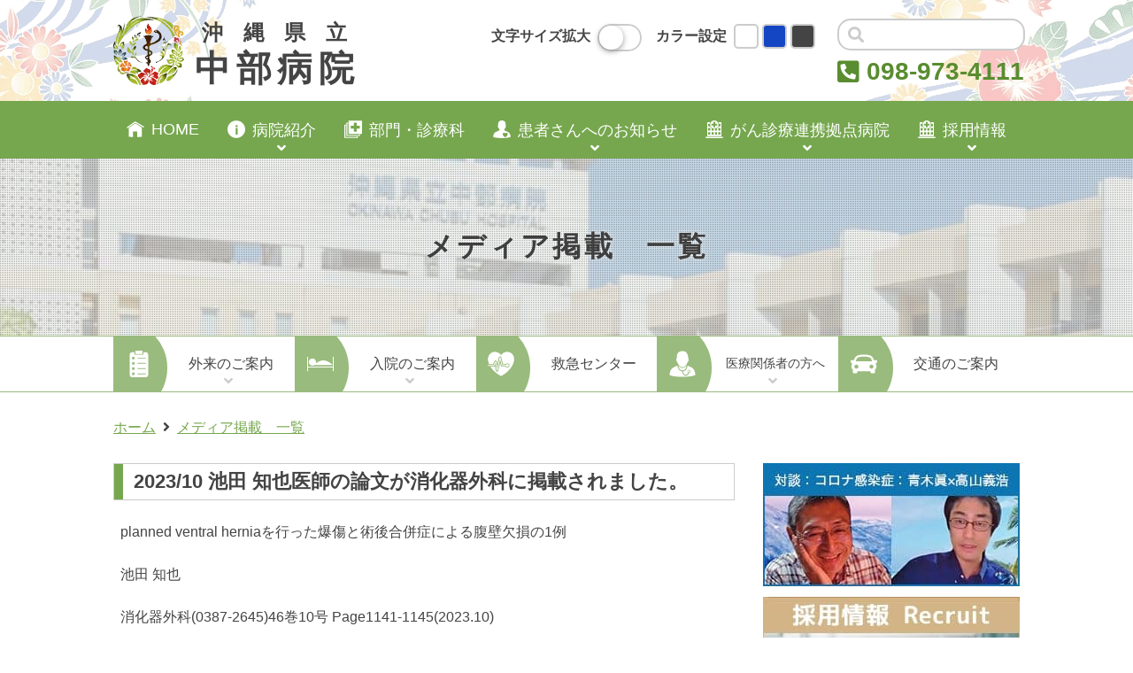

--- FILE ---
content_type: text/html; charset=UTF-8
request_url: https://chubuweb.hosp.pref.okinawa.jp/media/
body_size: 149771
content:
<!DOCTYPE html>
<!--[if lt IE 7]><html class="no-js lt-ie9 lt-ie8 lt-ie7" lang="ja"> <![endif]-->
<!--[if IE 7]><html class="no-js lt-ie9 lt-ie8" lang="ja"> <![endif]-->
<!--[if IE 8]><html class="no-js lt-ie9" lang="ja"> <![endif]-->
<!--[if gt IE 8]><!--><html class="no-js" lang="ja"><!--<![endif]-->

<head prefix="og: http://ogp.me/ns# article: http://ogp.me/ns/article#">
<!-- Google tag (gtag.js) -->
<script async src="https://www.googletagmanager.com/gtag/js?id=G-HTR231D4T3"></script>
<script>
  window.dataLayer = window.dataLayer || [];
  function gtag(){dataLayer.push(arguments);}
  gtag('js', new Date());

  gtag('config', 'G-HTR231D4T3');
</script><title>沖縄県立中部病院 | メディア掲載　一覧</title><meta itemprop="name" content="沖縄県立中部病院 | メディア掲載　一覧">
<meta property="og:title" content="沖縄県立中部病院 | メディア掲載　一覧">

<meta charset="UTF-8" />
<meta http-equiv="content-language" content="ja">
<meta name="robots" content="noodp">
<meta name="copyright" content="沖縄県立中部病院">
<meta name="description" content="沖縄県の中部医療圏の地域支援病院及びER型救命救急センターを設置した総合的診療ができる地域中核病院です。加えて、地域がん診療拠点病院としてがん診療を行いながら、急性期医療を主体とした日常診療を行っております。">
<meta name="google" content="nositelinkssearchbox">
<meta name="rating" content="General">
<meta name="referrer" content="no-referrer">
<meta name="subject" content="沖縄県立中部病院">
<meta name="format-detection" content="telephone=no">
<meta name="mobile-web-app-capable" content="yes">

<meta itemprop="image" content="https://chubuweb.hosp.pref.okinawa.jp/chubuhosp/wp-content/themes/cerulean-custom_20240713_for_phpupdate/assets/img/common_ogp.jpg?1732038927">
<meta itemprop="description" name="description" content="沖縄県の中部医療圏の地域支援病院及びER型救命救急センターを設置した総合的診療ができる地域中核病院です。加えて、地域がん診療拠点病院としてがん診療を行いながら、急性期医療を主体とした日常診療を行っております。">

<link href="https://chubuweb.hosp.pref.okinawa.jp/chubuhosp/wp-content/themes/cerulean-custom_20240713_for_phpupdate/assets/img/icon192.png?1732038972" rel="shortcut icon" sizes="192x192">
<link href="https://chubuweb.hosp.pref.okinawa.jp/" rel="dns-prefetch">
<link href="https://chubuweb.hosp.pref.okinawa.jp/" rel="index">

<meta name="viewport" content="width=device-width, initial-scale=1.0">
<link href="https://chubuweb.hosp.pref.okinawa.jp/chubuhosp/wp-content/themes/cerulean-custom_20240713_for_phpupdate/assets/img/icon192.png?1732038972" rel="icon" type="image/png">
<link href="https://chubuweb.hosp.pref.okinawa.jp/chubuhosp/wp-content/themes/cerulean-custom_20240713_for_phpupdate/assets/img/icon192.png?1732038972" rel="apple-touch-icon" sizes="192x192">
<meta name="apple-mobile-web-app-title" content="沖縄県立中部病院">
<meta name="theme-color" content="#76a74e">

<!--OGP-->
<meta property="og:type" content="article">
<meta property="og:url" content="https://chubuweb.hosp.pref.okinawa.jp/media/">
<meta property="og:image" content="https://chubuweb.hosp.pref.okinawa.jp/chubuhosp/wp-content/themes/cerulean-custom_20240713_for_phpupdate/assets/img/common_ogp.jpg?1732038927">
<meta property="og:site_name" content="沖縄県立中部病院">
<meta property="og:description" content="沖縄県の中部医療圏の地域支援病院及びER型救命救急センターを設置した総合的診療ができる地域中核病院です。加えて、地域がん診療拠点病院としてがん診療を行いながら、急性期医療を主体とした日常診療を行っております。">

<script defer class='fallback' data-fallback='https://chubuweb.hosp.pref.okinawa.jp/chubuhosp/wp-content/themes/cerulean-custom_20240713_for_phpupdate/assets/js/vendor/modernizr-2.8.3-respond-1.4.2.min.js' onload='this.className="";' src='//cdnjs.cloudflare.com/ajax/libs/modernizr/2.8.3/modernizr.min.js' integrity='sha256-0rguYS0qgS6L4qVzANq4kjxPLtvnp5nn2nB5G1lWRv4=' crossorigin='anonymous'></script>
<meta name='robots' content='max-image-preview:large' />
	<style>img:is([sizes="auto" i], [sizes^="auto," i]) { contain-intrinsic-size: 3000px 1500px }</style>
	<link rel="alternate" type="application/rss+xml" title="沖縄県立中部病院 &raquo; フィード" href="https://chubuweb.hosp.pref.okinawa.jp/feed/" />
<link rel="alternate" type="application/rss+xml" title="沖縄県立中部病院 &raquo; コメントフィード" href="https://chubuweb.hosp.pref.okinawa.jp/comments/feed/" />
<style id='classic-theme-styles-inline-css' type='text/css'>
/*! This file is auto-generated */
.wp-block-button__link{color:#fff;background-color:#32373c;border-radius:9999px;box-shadow:none;text-decoration:none;padding:calc(.667em + 2px) calc(1.333em + 2px);font-size:1.125em}.wp-block-file__button{background:#32373c;color:#fff;text-decoration:none}
</style>
<style id='global-styles-inline-css' type='text/css'>
:root{--wp--preset--aspect-ratio--square: 1;--wp--preset--aspect-ratio--4-3: 4/3;--wp--preset--aspect-ratio--3-4: 3/4;--wp--preset--aspect-ratio--3-2: 3/2;--wp--preset--aspect-ratio--2-3: 2/3;--wp--preset--aspect-ratio--16-9: 16/9;--wp--preset--aspect-ratio--9-16: 9/16;--wp--preset--color--black: #000000;--wp--preset--color--cyan-bluish-gray: #abb8c3;--wp--preset--color--white: #ffffff;--wp--preset--color--pale-pink: #f78da7;--wp--preset--color--vivid-red: #cf2e2e;--wp--preset--color--luminous-vivid-orange: #ff6900;--wp--preset--color--luminous-vivid-amber: #fcb900;--wp--preset--color--light-green-cyan: #7bdcb5;--wp--preset--color--vivid-green-cyan: #00d084;--wp--preset--color--pale-cyan-blue: #8ed1fc;--wp--preset--color--vivid-cyan-blue: #0693e3;--wp--preset--color--vivid-purple: #9b51e0;--wp--preset--gradient--vivid-cyan-blue-to-vivid-purple: linear-gradient(135deg,rgba(6,147,227,1) 0%,rgb(155,81,224) 100%);--wp--preset--gradient--light-green-cyan-to-vivid-green-cyan: linear-gradient(135deg,rgb(122,220,180) 0%,rgb(0,208,130) 100%);--wp--preset--gradient--luminous-vivid-amber-to-luminous-vivid-orange: linear-gradient(135deg,rgba(252,185,0,1) 0%,rgba(255,105,0,1) 100%);--wp--preset--gradient--luminous-vivid-orange-to-vivid-red: linear-gradient(135deg,rgba(255,105,0,1) 0%,rgb(207,46,46) 100%);--wp--preset--gradient--very-light-gray-to-cyan-bluish-gray: linear-gradient(135deg,rgb(238,238,238) 0%,rgb(169,184,195) 100%);--wp--preset--gradient--cool-to-warm-spectrum: linear-gradient(135deg,rgb(74,234,220) 0%,rgb(151,120,209) 20%,rgb(207,42,186) 40%,rgb(238,44,130) 60%,rgb(251,105,98) 80%,rgb(254,248,76) 100%);--wp--preset--gradient--blush-light-purple: linear-gradient(135deg,rgb(255,206,236) 0%,rgb(152,150,240) 100%);--wp--preset--gradient--blush-bordeaux: linear-gradient(135deg,rgb(254,205,165) 0%,rgb(254,45,45) 50%,rgb(107,0,62) 100%);--wp--preset--gradient--luminous-dusk: linear-gradient(135deg,rgb(255,203,112) 0%,rgb(199,81,192) 50%,rgb(65,88,208) 100%);--wp--preset--gradient--pale-ocean: linear-gradient(135deg,rgb(255,245,203) 0%,rgb(182,227,212) 50%,rgb(51,167,181) 100%);--wp--preset--gradient--electric-grass: linear-gradient(135deg,rgb(202,248,128) 0%,rgb(113,206,126) 100%);--wp--preset--gradient--midnight: linear-gradient(135deg,rgb(2,3,129) 0%,rgb(40,116,252) 100%);--wp--preset--font-size--small: 13px;--wp--preset--font-size--medium: 20px;--wp--preset--font-size--large: 36px;--wp--preset--font-size--x-large: 42px;--wp--preset--spacing--20: 0.44rem;--wp--preset--spacing--30: 0.67rem;--wp--preset--spacing--40: 1rem;--wp--preset--spacing--50: 1.5rem;--wp--preset--spacing--60: 2.25rem;--wp--preset--spacing--70: 3.38rem;--wp--preset--spacing--80: 5.06rem;--wp--preset--shadow--natural: 6px 6px 9px rgba(0, 0, 0, 0.2);--wp--preset--shadow--deep: 12px 12px 50px rgba(0, 0, 0, 0.4);--wp--preset--shadow--sharp: 6px 6px 0px rgba(0, 0, 0, 0.2);--wp--preset--shadow--outlined: 6px 6px 0px -3px rgba(255, 255, 255, 1), 6px 6px rgba(0, 0, 0, 1);--wp--preset--shadow--crisp: 6px 6px 0px rgba(0, 0, 0, 1);}:where(.is-layout-flex){gap: 0.5em;}:where(.is-layout-grid){gap: 0.5em;}body .is-layout-flex{display: flex;}.is-layout-flex{flex-wrap: wrap;align-items: center;}.is-layout-flex > :is(*, div){margin: 0;}body .is-layout-grid{display: grid;}.is-layout-grid > :is(*, div){margin: 0;}:where(.wp-block-columns.is-layout-flex){gap: 2em;}:where(.wp-block-columns.is-layout-grid){gap: 2em;}:where(.wp-block-post-template.is-layout-flex){gap: 1.25em;}:where(.wp-block-post-template.is-layout-grid){gap: 1.25em;}.has-black-color{color: var(--wp--preset--color--black) !important;}.has-cyan-bluish-gray-color{color: var(--wp--preset--color--cyan-bluish-gray) !important;}.has-white-color{color: var(--wp--preset--color--white) !important;}.has-pale-pink-color{color: var(--wp--preset--color--pale-pink) !important;}.has-vivid-red-color{color: var(--wp--preset--color--vivid-red) !important;}.has-luminous-vivid-orange-color{color: var(--wp--preset--color--luminous-vivid-orange) !important;}.has-luminous-vivid-amber-color{color: var(--wp--preset--color--luminous-vivid-amber) !important;}.has-light-green-cyan-color{color: var(--wp--preset--color--light-green-cyan) !important;}.has-vivid-green-cyan-color{color: var(--wp--preset--color--vivid-green-cyan) !important;}.has-pale-cyan-blue-color{color: var(--wp--preset--color--pale-cyan-blue) !important;}.has-vivid-cyan-blue-color{color: var(--wp--preset--color--vivid-cyan-blue) !important;}.has-vivid-purple-color{color: var(--wp--preset--color--vivid-purple) !important;}.has-black-background-color{background-color: var(--wp--preset--color--black) !important;}.has-cyan-bluish-gray-background-color{background-color: var(--wp--preset--color--cyan-bluish-gray) !important;}.has-white-background-color{background-color: var(--wp--preset--color--white) !important;}.has-pale-pink-background-color{background-color: var(--wp--preset--color--pale-pink) !important;}.has-vivid-red-background-color{background-color: var(--wp--preset--color--vivid-red) !important;}.has-luminous-vivid-orange-background-color{background-color: var(--wp--preset--color--luminous-vivid-orange) !important;}.has-luminous-vivid-amber-background-color{background-color: var(--wp--preset--color--luminous-vivid-amber) !important;}.has-light-green-cyan-background-color{background-color: var(--wp--preset--color--light-green-cyan) !important;}.has-vivid-green-cyan-background-color{background-color: var(--wp--preset--color--vivid-green-cyan) !important;}.has-pale-cyan-blue-background-color{background-color: var(--wp--preset--color--pale-cyan-blue) !important;}.has-vivid-cyan-blue-background-color{background-color: var(--wp--preset--color--vivid-cyan-blue) !important;}.has-vivid-purple-background-color{background-color: var(--wp--preset--color--vivid-purple) !important;}.has-black-border-color{border-color: var(--wp--preset--color--black) !important;}.has-cyan-bluish-gray-border-color{border-color: var(--wp--preset--color--cyan-bluish-gray) !important;}.has-white-border-color{border-color: var(--wp--preset--color--white) !important;}.has-pale-pink-border-color{border-color: var(--wp--preset--color--pale-pink) !important;}.has-vivid-red-border-color{border-color: var(--wp--preset--color--vivid-red) !important;}.has-luminous-vivid-orange-border-color{border-color: var(--wp--preset--color--luminous-vivid-orange) !important;}.has-luminous-vivid-amber-border-color{border-color: var(--wp--preset--color--luminous-vivid-amber) !important;}.has-light-green-cyan-border-color{border-color: var(--wp--preset--color--light-green-cyan) !important;}.has-vivid-green-cyan-border-color{border-color: var(--wp--preset--color--vivid-green-cyan) !important;}.has-pale-cyan-blue-border-color{border-color: var(--wp--preset--color--pale-cyan-blue) !important;}.has-vivid-cyan-blue-border-color{border-color: var(--wp--preset--color--vivid-cyan-blue) !important;}.has-vivid-purple-border-color{border-color: var(--wp--preset--color--vivid-purple) !important;}.has-vivid-cyan-blue-to-vivid-purple-gradient-background{background: var(--wp--preset--gradient--vivid-cyan-blue-to-vivid-purple) !important;}.has-light-green-cyan-to-vivid-green-cyan-gradient-background{background: var(--wp--preset--gradient--light-green-cyan-to-vivid-green-cyan) !important;}.has-luminous-vivid-amber-to-luminous-vivid-orange-gradient-background{background: var(--wp--preset--gradient--luminous-vivid-amber-to-luminous-vivid-orange) !important;}.has-luminous-vivid-orange-to-vivid-red-gradient-background{background: var(--wp--preset--gradient--luminous-vivid-orange-to-vivid-red) !important;}.has-very-light-gray-to-cyan-bluish-gray-gradient-background{background: var(--wp--preset--gradient--very-light-gray-to-cyan-bluish-gray) !important;}.has-cool-to-warm-spectrum-gradient-background{background: var(--wp--preset--gradient--cool-to-warm-spectrum) !important;}.has-blush-light-purple-gradient-background{background: var(--wp--preset--gradient--blush-light-purple) !important;}.has-blush-bordeaux-gradient-background{background: var(--wp--preset--gradient--blush-bordeaux) !important;}.has-luminous-dusk-gradient-background{background: var(--wp--preset--gradient--luminous-dusk) !important;}.has-pale-ocean-gradient-background{background: var(--wp--preset--gradient--pale-ocean) !important;}.has-electric-grass-gradient-background{background: var(--wp--preset--gradient--electric-grass) !important;}.has-midnight-gradient-background{background: var(--wp--preset--gradient--midnight) !important;}.has-small-font-size{font-size: var(--wp--preset--font-size--small) !important;}.has-medium-font-size{font-size: var(--wp--preset--font-size--medium) !important;}.has-large-font-size{font-size: var(--wp--preset--font-size--large) !important;}.has-x-large-font-size{font-size: var(--wp--preset--font-size--x-large) !important;}
:where(.wp-block-post-template.is-layout-flex){gap: 1.25em;}:where(.wp-block-post-template.is-layout-grid){gap: 1.25em;}
:where(.wp-block-columns.is-layout-flex){gap: 2em;}:where(.wp-block-columns.is-layout-grid){gap: 2em;}
:root :where(.wp-block-pullquote){font-size: 1.5em;line-height: 1.6;}
</style>
<link rel='stylesheet' id='cerulean-main-style-css' href='https://chubuweb.hosp.pref.okinawa.jp/chubuhosp/wp-content/themes/cerulean-custom_20240713_for_phpupdate/assets/css/inline.min.css?1732039117' type='text/css' media='all' />
<link rel="EditURI" type="application/rsd+xml" title="RSD" href="https://chubuweb.hosp.pref.okinawa.jp/chubuhosp/xmlrpc.php?rsd" />
<link rel="canonical" href="https://chubuweb.hosp.pref.okinawa.jp/media/" />

<style type="text/css" id="breadcrumb-trail-css">.breadcrumbs .trail-browse,.breadcrumbs .trail-items,.breadcrumbs .trail-items li {display: inline-block;margin:0;padding: 0;border:none;background:transparent;text-indent: 0;}.breadcrumbs .trail-browse {font-size: inherit;font-style:inherit;font-weight: inherit;color: inherit;}.breadcrumbs .trail-items {list-style: none;}.trail-items li::after {content: "\002F";padding: 0 0.5em;}.trail-items li:last-of-type::after {display: none;}</style>
		<style type="text/css" id="wp-custom-css">
			html body.home #index_slider .img_box.img_box04 {
    background-image: url(https://chubuweb.hosp.pref.okinawa.jp/chubuhosp/wp-content/themes/cerulean-custom_20240713_for_phpupdate/assets/pdf/ban210422.jpg);
}
@media screen and (max-width: 480px) {
	html body.home #index_slider .img_box.img_box04 {
    background-image: url(https://chubuweb.hosp.pref.okinawa.jp/chubuhosp/wp-content/themes/cerulean-custom_20240713_for_phpupdate/assets/pdf/ban210422_sp.jpg);
}
}		</style>
		
<!-- WARNING: Respond.js doesn't work if you view the page via file:// -->
<!--[if lt IE 9]>
	<script src="https://oss.maxcdn.com/html5shiv/3.7.2/html5shiv.min.js"></script>
	<script src="https://oss.maxcdn.com/respond/1.4.2/respond.min.js"></script>
<![endif]-->

</head>


<body id="bodytop" class="media page-template-default page page-id-24328 " ontouchstart="">

<!--[if lt IE 8]>
		<p class="browserupgrade">You are using an <strong>outdated</strong> browser. Please <a href="http://browsehappy.com/" data-wpel-link="external" target="_blank" rel="follow external noopener noreferrer" class="external">upgrade your browser</a> to improve your experience.</p>
<![endif]-->

  <div id="loader_type1" class="loader_bg">
      <div class="loader">Loading...</div>
  </div>
<div id="loadObj" class="bodyWrapper"
	 style="display: none">

	  <input type="checkbox" class="check" id="checked">
	    <label id="menu-btn" class="menu-btn" for="checked">
	      <span class="bar top"></span>
	      <span class="bar middle"></span>
	      <span class="bar bottom"></span>
	      <span class="menu-btn__text">MENU</span>
	    </label>
	  <label class="close-menu" for="checked"></label>
<nav id="mainnavi" class="media site-navigation main-navigation drawer-menu">

		<ul class="inner">
		<li class="logo_fixed navi_logo forpc" data-listname="navi_logo">
			<a class="no-barba" href="https://chubuweb.hosp.pref.okinawa.jp" title="沖縄県立中部病院" data-wpel-link="internal"></a>
			<div class="sprite sprite-logomark_50 lazyload"></div>
			<div class="logotext">
				<div class="middle"><span>沖</span><span>縄</span><span>県</span><span>立</span><span>中</span><span>部</span><span>病</span><span>院</span></div>
				<div class="small">OKINAWA CHUBU HOSPITAL</div>
			</div>
		</li>

		
						<li class="navi_home forpc" data-listname="navi_home">
						<a class="no-barba" href="https://chubuweb.hosp.pref.okinawa.jp/" title="HOME" data-wpel-link="internal"></a>
						<div class="icon_box">
<svg version="1.1" xmlns="http://www.w3.org/2000/svg" xmlns:xlink="http://www.w3.org/1999/xlink"
width="121.448px" height="121.448px" viewBox="0 0 121.448 121.448">

<path fill-rule="evenodd" clip-rule="evenodd" d="M119.037,46.153c-1.072,1.869-3.455,2.496-5.323,1.408
	L59.429,15.635L7.985,51.976c-1.768,1.245-4.189,0.809-5.424-0.962c-1.242-1.782-0.808-4.23,0.959-5.475l53.375-37.72
	c0.828-0.576,1.799-0.777,2.716-0.658c0.577,0.032,1.173,0.191,1.726,0.506l56.309,33.103
	C119.502,41.864,120.129,44.267,119.037,46.153z M104.595,48.277v63.53l-30.967,2.6l-0.527-38.288l-28.371-0.55l-0.265,38.838
	l-28.627-2.6V50.843L59.68,19.992L104.595,48.277z"/>
</svg>
</div><span class="navconwrap">HOME</span></li>
						<li id="navi_prof_label" class="navi_prof forpc offMouse" data-listname="navi_prof">
						<div class="icon_box">
<svg version="1.1" xmlns="http://www.w3.org/2000/svg" xmlns:xlink="http://www.w3.org/1999/xlink"
width="121.448px" height="121.448px" viewBox="0 0 121.448 121.448">

<path d="M60.715,0.837c-33.445,0-60.55,26.815-60.55,59.892c0,33.075,27.106,59.881,60.55,59.881
	c33.445,0,60.568-26.806,60.568-59.881C121.283,27.652,94.16,0.837,60.715,0.837z M69.883,97.594H55.495v-45.8h14.389L69.883,97.594
	L69.883,97.594z M62.59,46.184c-4.536,0-7.464-3.194-7.464-7.132c0-4.02,3.029-7.108,7.647-7.108c4.649,0,7.496,3.088,7.595,7.108
	C70.369,42.989,67.423,46.184,62.59,46.184z"/>
</svg>
</div><span class="arrow">病院紹介</span></li>
						<li class="navi_cate forpc" data-listname="navi_cate">
						<a class="" href="https://chubuweb.hosp.pref.okinawa.jp/departments/" title="部門・診療科"></a>
						<div class="icon_box">
<svg version="1.1" xmlns="http://www.w3.org/2000/svg" xmlns:xlink="http://www.w3.org/1999/xlink"
width="121.448px" height="121.448px" viewBox="0 0 121.448 121.448" >

<path fill-rule="evenodd" clip-rule="evenodd" d="M117.669,92.492H32.157c-1.958,0-3.546-1.57-3.546-3.507V4.404
	c0.001-1.937,1.588-3.508,3.546-3.509h85.511c1.959,0.001,3.546,1.572,3.546,3.509v84.581
	C121.214,90.923,119.627,92.492,117.669,92.492z M106.114,40.114c0-1.823-1.483-3.291-3.328-3.291H84.895V19.129
	c0-1.824-1.483-3.29-3.327-3.29h-13.31c-1.843,0-3.326,1.466-3.326,3.29v17.694H47.04c-1.844,0-3.328,1.469-3.328,3.291v13.162
	c0,1.822,1.484,3.29,3.328,3.29h17.892v17.695c0,1.822,1.484,3.29,3.326,3.29h13.31c1.844,0,3.327-1.468,3.327-3.29V56.566h17.891
	c1.844,0,3.328-1.468,3.328-3.29V40.114z M21.515,99.506h78.422v-3.953c2.365-0.011,4.728-0.031,7.093-0.049v7.509
	c0,1.937-1.588,3.507-3.547,3.507H17.968c-1.959,0-3.547-1.57-3.547-3.507V18.436c0-1.938,1.588-3.509,3.547-3.509h7.551
	c0.002,2.339,0.007,4.678,0.007,7.016h-4.011C21.515,21.943,21.515,99.506,21.515,99.506z M7.327,113.536h78.421v-3.953
	c2.366-0.01,4.728-0.031,7.094-0.047v7.509c-0.001,1.937-1.588,3.507-3.547,3.507H3.779c-1.958,0-3.546-1.57-3.547-3.507V32.466
	c0-1.937,1.588-3.508,3.547-3.508l0,0h7.544c0.005,2.339,0.007,4.678,0.007,7.016H7.327V113.536z"/>
</svg>
</div><span class="navconwrap">部門・診療科</span></li>
						<li id="navi_pati_label" class="navi_pati forpc offMouse" data-listname="navi_pati">
						<div class="icon_box">
<svg version="1.1" xmlns="http://www.w3.org/2000/svg" xmlns:xlink="http://www.w3.org/1999/xlink"
width="121.448px" height="121.448px" viewBox="0 0 121.448 121.448" >

<path d="M60.724,0.112c-25.455,0-25.141,21.537-25.141,21.537L35.42,33.1c-2.08-0.028-2.58,1.975-2.58,5.958
	c0,5.973,3.765,12.225,7.179,15.452c1.158,4.696,3.374,8.83,6.348,11.98c-0.103,0.062-0.221,0.12-0.325,0.181
	c-10.144,6-22.229,10.063-30.131,14.127c-2.178,1.119-4.514,3.079-6.397,5.579c-1.282,1.722-2.393,3.567-3.353,5.477
	c-0.035,0.068-0.071,0.13-0.105,0.197c-0.132,0.265-0.258,0.538-0.383,0.805c-1.908,3.962-3.192,8.189-3.939,12.43
	c-0.015,0.079-0.034,0.166-0.048,0.245c-0.035,0.199-0.074,0.4-0.106,0.599c-0.133,0.735-0.259,1.456-0.366,2.178
	c-0.092,0.595-0.209,1.867-0.162,2.486c-0.005,0.039-0.012,0.081-0.017,0.119c-0.281,3.871,7.22,5.129,7.22,5.129
	c2.805,0.805,7.96,1.687,14.219,2.502c11.165,1.786,22.595,2.395,33.825,2.73c1.09,0.033,2.233,0.052,3.419,0.056h0.219
	c0.59,0,1.198,0.005,1.808,0c1.186-0.005,2.327-0.022,3.418-0.056c11.226-0.335,22.65-0.945,33.81-2.73
	c6.267-0.816,11.436-1.697,14.243-2.502c0,0,7.485-1.258,7.203-5.129c-0.005-0.039-0.002-0.081-0.007-0.119
	c0.045-0.619-0.071-1.891-0.163-2.486c-0.153-1.031-0.329-2.077-0.538-3.133c-0.826-4.639-2.295-9.26-4.525-13.527
	c-0.023-0.047-0.048-0.102-0.074-0.15c-0.919-1.785-1.953-3.505-3.158-5.122c-1.883-2.499-4.227-4.459-6.405-5.579
	c-7.902-4.064-19.995-8.127-30.138-14.127c-0.105-0.061-0.214-0.119-0.318-0.181c2.974-3.151,5.183-7.285,6.34-11.98
	c3.414-3.228,7.178-9.479,7.178-15.452c0-3.984-0.508-5.985-2.587-5.958l-0.155-11.451c0,0,0.322-21.537-25.133-21.537h-0.012V0.112
	z M75.87,84.642v0.007c4.179,0,6.867,2.797,7.871,4.064c1.004-1.267,3.684-4.064,7.862-4.064c5.363,0,9.042,4.348,9.042,9.225
	c0,1.592-0.427,3.705-1.424,6.077c-0.005,0.011-0.01,0.021-0.016,0.032l-1.213,2.477c-0.005,0.009-0.011,0.016-0.016,0.024
	c-2.463,4.379-6.846,9.221-13.982,12.903c-0.158,0.082-0.347,0.082-0.505,0c-12.64-6.525-16.652-16.601-16.652-21.514
	C66.836,88.997,70.507,84.642,75.87,84.642L75.87,84.642z"/>
</svg>
</div><span class="arrow">患者さんへのお知らせ</span></li>
						<li id="navi_canc_label" class="navi_canc forpc offMouse" data-listname="navi_canc">
						<div class="icon_box">
<svg version="1.1" xmlns="http://www.w3.org/2000/svg" xmlns:xlink="http://www.w3.org/1999/xlink"
width="121.448px" height="121.448px" viewBox="0 0 121.448 121.448">

<path fill-rule="evenodd" clip-rule="evenodd" d="M118.262,121.062H3.186c-1.051,0-1.902-0.841-1.902-1.88v-5.638
	c0-1.039,0.852-1.88,1.902-1.88h115.076c1.05,0,1.902,0.841,1.902,1.88v5.638C120.164,120.221,119.312,121.062,118.262,121.062z
	 M12.222,15.897c0-2.082,1.697-3.758,3.804-3.758l17.639-0.001c-2.149,3.402-3.641,7.197-4.257,11.189h-8.864
	c-1.054,0-1.902,0.838-1.902,1.88v13.157c0,1.041,0.848,1.878,1.902,1.878h10.461c0.159,0,0.314-0.014,0.461-0.051
	c2.228,5.31,5.883,10.045,10.529,13.458c-0.033,0.138-0.052,0.28-0.052,0.427v13.157c0,1.041,0.848,1.879,1.901,1.879h10.462
	c1.054,0,1.902-0.838,1.902-1.879v-7.908c2.992,0.414,6.044,0.401,9.035-0.021v7.929c0,1.041,0.849,1.88,1.902,1.88h10.461
	c1.054,0,1.902-0.839,1.902-1.88V54.075c0-0.145-0.013-0.288-0.044-0.425c1.706-1.237,3.282-2.653,4.68-4.251
	c2.484-2.691,4.457-5.831,5.855-9.207c0.143,0.032,0.292,0.052,0.446,0.052h10.462c1.053,0,1.901-0.839,1.901-1.88V25.207
	c0-1.041-0.848-1.88-1.901-1.88h-8.879c-0.296-1.768-0.759-3.517-1.398-5.213c-0.722-2.096-1.686-4.097-2.852-5.976h5.171h12.475
	c2.108,0,3.805,1.677,3.805,3.759v92.466c-32.335,0.094-64.675-0.111-97.006,0.081V15.897H12.222z M88.544,95.375
	c0,1.041,0.848,1.88,1.902,1.88h10.461c1.053,0,1.902-0.838,1.902-1.88V82.217c0-1.041-0.849-1.878-1.902-1.878H90.446
	c-1.054,0-1.902,0.837-1.902,1.878V95.375z M88.543,67.233c0,1.042,0.848,1.88,1.902,1.88h10.461c1.054,0,1.902-0.838,1.902-1.88
	V54.077c0-1.041-0.849-1.88-1.902-1.88h-10.46c-1.054,0-1.902,0.838-1.902,1.88L88.543,67.233L88.543,67.233z M65.242,95.375
	c0,1.041,0.849,1.88,1.902,1.88h10.462c1.054,0,1.902-0.838,1.902-1.88V82.217c0-1.041-0.848-1.878-1.902-1.878H67.145
	c-1.053,0-1.902,0.837-1.902,1.878L65.242,95.375L65.242,95.375z M41.942,95.375c0,1.041,0.848,1.88,1.902,1.88h10.461
	c1.054,0,1.902-0.838,1.902-1.88V82.217c0-1.041-0.848-1.878-1.902-1.878h-10.46c-1.054,0-1.902,0.837-1.902,1.878L41.942,95.375
	L41.942,95.375z M18.641,95.375c0,1.041,0.849,1.88,1.902,1.88h10.461c1.054,0,1.902-0.838,1.902-1.88V82.217
	c0-1.041-0.849-1.878-1.902-1.878h-10.46c-1.054,0-1.902,0.837-1.902,1.878L18.641,95.375L18.641,95.375z M18.641,67.233
	c0,1.042,0.849,1.88,1.902,1.88h10.461c1.054,0,1.902-0.838,1.902-1.88V54.077c0-1.041-0.849-1.88-1.902-1.88h-10.46
	c-1.054,0-1.902,0.838-1.902,1.88L18.641,67.233L18.641,67.233z M60.729,56.349c-15.615,0-28.318-12.551-28.318-27.982
	c0-15.43,12.702-27.981,28.318-27.981c15.615,0,28.31,12.551,28.31,27.981C89.039,43.798,76.344,56.349,60.729,56.349z
	 M79.871,24.332c0-1.118-0.907-2.022-2.038-2.022H66.849V11.465c0-1.119-0.905-2.022-2.038-2.022h-8.174
	c-1.132,0-2.038,0.903-2.038,2.022V22.31H43.617c-1.132,0-2.038,0.904-2.038,2.022v8.07c0,1.119,0.906,2.022,2.038,2.022H54.6
	v10.852c0,1.118,0.907,2.015,2.038,2.015h8.174c1.132,0,2.038-0.897,2.038-2.015V34.424h10.984c1.132,0,2.038-0.903,2.038-2.022
	v-8.07H79.871z"/>
</svg>
</div><span class="arrow">がん診療連携拠点病院</span></li>
						<li id="navi_rec_label" class="navi_rec forpc offMouse" data-listname="navi_rec">
						<div class="icon_box">
<svg version="1.1" xmlns="http://www.w3.org/2000/svg" xmlns:xlink="http://www.w3.org/1999/xlink"
width="121.448px" height="121.448px" viewBox="0 0 121.448 121.448">

<path fill-rule="evenodd" clip-rule="evenodd" d="M118.262,121.062H3.186c-1.051,0-1.902-0.841-1.902-1.88v-5.638
	c0-1.039,0.852-1.88,1.902-1.88h115.076c1.05,0,1.902,0.841,1.902,1.88v5.638C120.164,120.221,119.312,121.062,118.262,121.062z
	 M12.222,15.897c0-2.082,1.697-3.758,3.804-3.758l17.639-0.001c-2.149,3.402-3.641,7.197-4.257,11.189h-8.864
	c-1.054,0-1.902,0.838-1.902,1.88v13.157c0,1.041,0.848,1.878,1.902,1.878h10.461c0.159,0,0.314-0.014,0.461-0.051
	c2.228,5.31,5.883,10.045,10.529,13.458c-0.033,0.138-0.052,0.28-0.052,0.427v13.157c0,1.041,0.848,1.879,1.901,1.879h10.462
	c1.054,0,1.902-0.838,1.902-1.879v-7.908c2.992,0.414,6.044,0.401,9.035-0.021v7.929c0,1.041,0.849,1.88,1.902,1.88h10.461
	c1.054,0,1.902-0.839,1.902-1.88V54.075c0-0.145-0.013-0.288-0.044-0.425c1.706-1.237,3.282-2.653,4.68-4.251
	c2.484-2.691,4.457-5.831,5.855-9.207c0.143,0.032,0.292,0.052,0.446,0.052h10.462c1.053,0,1.901-0.839,1.901-1.88V25.207
	c0-1.041-0.848-1.88-1.901-1.88h-8.879c-0.296-1.768-0.759-3.517-1.398-5.213c-0.722-2.096-1.686-4.097-2.852-5.976h5.171h12.475
	c2.108,0,3.805,1.677,3.805,3.759v92.466c-32.335,0.094-64.675-0.111-97.006,0.081V15.897H12.222z M88.544,95.375
	c0,1.041,0.848,1.88,1.902,1.88h10.461c1.053,0,1.902-0.838,1.902-1.88V82.217c0-1.041-0.849-1.878-1.902-1.878H90.446
	c-1.054,0-1.902,0.837-1.902,1.878V95.375z M88.543,67.233c0,1.042,0.848,1.88,1.902,1.88h10.461c1.054,0,1.902-0.838,1.902-1.88
	V54.077c0-1.041-0.849-1.88-1.902-1.88h-10.46c-1.054,0-1.902,0.838-1.902,1.88L88.543,67.233L88.543,67.233z M65.242,95.375
	c0,1.041,0.849,1.88,1.902,1.88h10.462c1.054,0,1.902-0.838,1.902-1.88V82.217c0-1.041-0.848-1.878-1.902-1.878H67.145
	c-1.053,0-1.902,0.837-1.902,1.878L65.242,95.375L65.242,95.375z M41.942,95.375c0,1.041,0.848,1.88,1.902,1.88h10.461
	c1.054,0,1.902-0.838,1.902-1.88V82.217c0-1.041-0.848-1.878-1.902-1.878h-10.46c-1.054,0-1.902,0.837-1.902,1.878L41.942,95.375
	L41.942,95.375z M18.641,95.375c0,1.041,0.849,1.88,1.902,1.88h10.461c1.054,0,1.902-0.838,1.902-1.88V82.217
	c0-1.041-0.849-1.878-1.902-1.878h-10.46c-1.054,0-1.902,0.837-1.902,1.878L18.641,95.375L18.641,95.375z M18.641,67.233
	c0,1.042,0.849,1.88,1.902,1.88h10.461c1.054,0,1.902-0.838,1.902-1.88V54.077c0-1.041-0.849-1.88-1.902-1.88h-10.46
	c-1.054,0-1.902,0.838-1.902,1.88L18.641,67.233L18.641,67.233z M60.729,56.349c-15.615,0-28.318-12.551-28.318-27.982
	c0-15.43,12.702-27.981,28.318-27.981c15.615,0,28.31,12.551,28.31,27.981C89.039,43.798,76.344,56.349,60.729,56.349z
	 M79.871,24.332c0-1.118-0.907-2.022-2.038-2.022H66.849V11.465c0-1.119-0.905-2.022-2.038-2.022h-8.174
	c-1.132,0-2.038,0.903-2.038,2.022V22.31H43.617c-1.132,0-2.038,0.904-2.038,2.022v8.07c0,1.119,0.906,2.022,2.038,2.022H54.6
	v10.852c0,1.118,0.907,2.015,2.038,2.015h8.174c1.132,0,2.038-0.897,2.038-2.015V34.424h10.984c1.132,0,2.038-0.903,2.038-2.022
	v-8.07H79.871z"/>
</svg>
</div><span class="arrow">採用情報</span></li>
		<li class="forrp nonbg">
			<div class="logo">
				<div class="sprite sprite-logomark_50_wh lazyload"></div>
				沖縄県立中部病院
			</div>
		</li>

		<li class="forrp nonbg search">
			<div class="tools_searchbox">
				<script async src="https://cse.google.com/cse.js?cx=010304315567101620368:kj1qmag6xjs"></script>
				<div class="gcse-search"></div>
				<!-- <form id="cse-search-box" action="https://google.com/cse">
					<input type="hidden" name="cx" value="011420022274671615805:jbopepjwu1o">
					<input type="hidden" name="ie" value="UTF-8">
					<input type="text" name="q" size="31" placeholder="Googleカスタム検索">
					<input id="searchbox_submit" type="submit" name="sa" value=" ">
					<label class="searchbox_submit_label" for="searchbox_submit"></label>
				</form> -->
			</div>
		</li>

		
						<li class="forrp">
						<a class="no-barba" href="https://chubuweb.hosp.pref.okinawa.jp/" title="HOME" data-wpel-link="internal">HOME</a>
						</li>
						<li class="forrp ly_accordion">
							<div class="bl_box">
								<input id="rta1" class="el_radio" type="radio" name="accordion">
								<label for="rta1" class="el_heading">病院紹介</label>
								<div class="bl_content" title="病院紹介">
									<ul class="bl_inner"><li class="bl_inner_li"><a href="https://chubuweb.hosp.pref.okinawa.jp/information/philosophy/" title="理念・基本方針・当院の役割" data-wpel-link="internal">理念・基本方針・当院の役割</a></li><li class="bl_inner_li"><a href="https://chubuweb.hosp.pref.okinawa.jp/information/greeting/" title="院長あいさつ" data-wpel-link="internal">院長あいさつ</a></li><li class="bl_inner_li"><a href="https://chubuweb.hosp.pref.okinawa.jp/information/outline/" title="病院概要" data-wpel-link="internal">病院概要</a></li><li class="bl_inner_li"><a href="https://chubuweb.hosp.pref.okinawa.jp/information/indexes/" title="病院指標" data-wpel-link="internal">病院指標</a></li><li class="bl_inner_li"><a href="https://chubuweb.hosp.pref.okinawa.jp/information/history/" title="沿革" data-wpel-link="internal">沿革</a></li><li class="bl_inner_li"><a href="https://chubuweb.hosp.pref.okinawa.jp/information/facility/" title="施設基準" data-wpel-link="internal">施設基準</a></li><li class="bl_inner_li"><a href="https://chubuweb.hosp.pref.okinawa.jp/information/map/" title="院内マップ" data-wpel-link="internal">院内マップ</a></li><li class="bl_inner_li"><a href="https://chubuweb.hosp.pref.okinawa.jp/information/reduce/" title="医療従事者の負担軽減及び処遇の改善に関する取組事項" data-wpel-link="internal">医療従事者の負担軽減及び処遇の改善に関する取組事項</a></li><li class="bl_inner_li"><a href="https://chubuweb.hosp.pref.okinawa.jp/initiatives/" title="当院の取り組み" data-wpel-link="internal">当院の取り組み</a></li></ul></div></div></li>
						<li class="forrp">
						<a class="" href="https://chubuweb.hosp.pref.okinawa.jp/departments/" title="部門・診療科">部門・診療科</a>
						</li>
						<li class="forrp ly_accordion">
							<div class="bl_box">
								<input id="rta2" class="el_radio" type="radio" name="accordion">
								<label for="rta2" class="el_heading">患者さんへのお知らせ</label>
								<div class="bl_content" title="患者さんへのお知らせ">
									<ul class="bl_inner"><li class="bl_inner_li"><a href="https://chubuweb.hosp.pref.okinawa.jp/patient/right/" title="患者さんの権利と責務" data-wpel-link="internal">患者さんの権利と責務</a></li><li class="bl_inner_li"><a href="https://chubuweb.hosp.pref.okinawa.jp/patient/documents/" title="文書作成について" data-wpel-link="internal">文書作成について</a></li><li class="bl_inner_li"><a href="https://chubuweb.hosp.pref.okinawa.jp/patient/expensive/" title="高額療養費について" data-wpel-link="internal">高額療養費について</a></li><li class="bl_inner_li"><a href="https://chubuweb.hosp.pref.okinawa.jp/patient/transfusion/" title="輸血拒否される患者の皆様へ" data-wpel-link="internal">輸血拒否される患者の皆様へ</a></li><li class="bl_inner_li"><a href="https://chubuweb.hosp.pref.okinawa.jp/patient/decision-support/" title="意思決定支援に関する指針" data-wpel-link="internal">意思決定支援に関する指針</a></li><li class="bl_inner_li"><a href="https://chubuweb.hosp.pref.okinawa.jp/patient/restraint-reduction/" title="身体的拘束最小化のための指針" data-wpel-link="internal">身体的拘束最小化のための指針</a></li><li class="bl_inner_li"><a href="https://chubuweb.hosp.pref.okinawa.jp/patient/rgstd/" title="かかりつけ医について（登録医のご案内）" data-wpel-link="internal">かかりつけ医について（登録医のご案内）</a></li><li class="bl_inner_li"><a href="https://chubuweb.hosp.pref.okinawa.jp/rinshou/" title="臨床研究等" data-wpel-link="internal">臨床研究等</a></li><li class="bl_inner_li"><a href="https://chubuweb.hosp.pref.okinawa.jp/patient/opt-out/" title="特定看護師および診療看護師（NP）による医療行為についてのお知らせ（オプトアウト）について" data-wpel-link="internal">特定看護師および診療看護師（NP）による医療行為についてのお知らせ（オプトアウト）について</a></li></ul></div></div></li>
						<li class="forrp ly_accordion">
							<div class="bl_box">
								<input id="rta3" class="el_radio" type="radio" name="accordion">
								<label for="rta3" class="el_heading">がん診療連携拠点病院</label>
								<div class="bl_content" title="がん診療連携拠点病院">
									<ul class="bl_inner"><li class="bl_inner_li"><a href="https://chubuweb.hosp.pref.okinawa.jp/cancertx/treatment/" title="がん治療" data-wpel-link="internal">がん治療</a></li><li class="bl_inner_li"><a href="https://chubuweb.hosp.pref.okinawa.jp/cancertx/forfamily/" title="がん治療を受ける患者さん・ご家族へ" data-wpel-link="internal">がん治療を受ける患者さん・ご家族へ</a></li><li class="bl_inner_li"><a href="https://chubuweb.hosp.pref.okinawa.jp/cancertx/care/" title="緩和ケアについて" data-wpel-link="internal">緩和ケアについて</a></li><li class="bl_inner_li"><a href="https://chubuweb.hosp.pref.okinawa.jp/cancertx/cancergenomics/" title="がんゲノム医療" data-wpel-link="internal">がんゲノム医療</a></li></ul></div></div></li>
						<li class="forrp ly_accordion">
							<div class="bl_box">
								<input id="rta4" class="el_radio" type="radio" name="accordion">
								<label for="rta4" class="el_heading">採用情報</label>
								<div class="bl_content" title="採用情報">
									<ul class="bl_inner"><li class="bl_inner_li"><a href="https://chubuweb.hosp.pref.okinawa.jp/job_category/rec_doctor/" title="医師" data-wpel-link="internal">医師</a></li><li class="bl_inner_li"><a href="https://chubuweb.hosp.pref.okinawa.jp/job_category/dep_nursing/" title="看護師" data-wpel-link="internal">看護師</a></li><li class="bl_inner_li"><a href="https://chubuweb.hosp.pref.okinawa.jp/job_category/rec_paramedical/" title="コメディカル" data-wpel-link="internal">コメディカル</a></li><li class="bl_inner_li"><a href="https://chubuweb.hosp.pref.okinawa.jp/job_category/dep_admin/" title="事務" data-wpel-link="internal">事務</a></li></ul></div></div></li>
						<li class="forrp ly_accordion">
							<div class="bl_box">
								<input id="rta5" class="el_radio" type="radio" name="accordion">
								<label for="rta5" class="el_heading">外来のご案内</label>
								<div class="bl_content" title="外来のご案内">
									<ul class="bl_inner"><li class="bl_inner_li"><a href="https://chubuweb.hosp.pref.okinawa.jp/opt/consultation/" title="外来受診について" data-wpel-link="internal">外来受診について</a></li><li class="bl_inner_li"><a href="https://chubuweb.hosp.pref.okinawa.jp/opt/tests/" title="臨床検査について" data-wpel-link="internal">臨床検査について</a></li><li class="bl_inner_li"><a href="https://chubuweb.hosp.pref.okinawa.jp/opt/opdradiology/" title="放射線検査について" data-wpel-link="internal">放射線検査について</a></li><li class="bl_inner_li"><a href="https://chubuweb.hosp.pref.okinawa.jp/opt/opdschedule/" title="外来診療表" data-wpel-link="internal">外来診療表</a></li><li class="bl_inner_li"><a href="https://chubuweb.hosp.pref.okinawa.jp/opt/expenses/" title="選定療養費について" data-wpel-link="internal">選定療養費について</a></li><li class="bl_inner_li"><a href="https://chubuweb.hosp.pref.okinawa.jp/opt/second-opinion/" title="セカンドオピニオン" data-wpel-link="internal">セカンドオピニオン</a></li><li class="bl_inner_li"><a href="https://chubuweb.hosp.pref.okinawa.jp/opt/perinatal_web_reserve/" title="産婦人科WEB紹介予約" data-wpel-link="internal">産婦人科WEB紹介予約</a></li><li class="bl_inner_li"><a href="https://chubuweb.hosp.pref.okinawa.jp/departments/infectdis/#vaccination" title="渡航前ワクチン接種" data-wpel-link="internal">渡航前ワクチン接種</a></li></ul></div></div></li>
						<li class="forrp ly_accordion">
							<div class="bl_box">
								<input id="rta6" class="el_radio" type="radio" name="accordion">
								<label for="rta6" class="el_heading">入院のご案内</label>
								<div class="bl_content" title="入院のご案内">
									<ul class="bl_inner"><li class="bl_inner_li"><a href="https://chubuweb.hosp.pref.okinawa.jp/ipt/procedure/" title="入院手続・持ち物について" data-wpel-link="internal">入院手続・持ち物について</a></li><li class="bl_inner_li"><a href="https://chubuweb.hosp.pref.okinawa.jp/ipt/life/" title="入院生活について" data-wpel-link="internal">入院生活について</a></li><li class="bl_inner_li"><a href="https://chubuweb.hosp.pref.okinawa.jp/ipt/leave/" title="退院について" data-wpel-link="internal">退院について</a></li><li class="bl_inner_li"><a href="https://chubuweb.hosp.pref.okinawa.jp/ipt/payment/" title="入院費用・お支払方法" data-wpel-link="internal">入院費用・お支払方法</a></li><li class="bl_inner_li"><a href="https://chubuweb.hosp.pref.okinawa.jp/ipt/visitation/" title="面会・付き添いについて" data-wpel-link="internal">面会・付き添いについて</a></li></ul></div></div></li>
						<li class="forrp">
						<a class="" href="https://chubuweb.hosp.pref.okinawa.jp/departments/er/" title="救急センター">救急センター</a>
						</li>
						<li class="forrp ly_accordion">
							<div class="bl_box">
								<input id="rta7" class="el_radio" type="radio" name="accordion">
								<label for="rta7" class="el_heading">医療関係者の方へ</label>
								<div class="bl_content" title="医療関係者の方へ">
									<ul class="bl_inner"><li class="bl_inner_li"><a href="https://chubuweb.hosp.pref.okinawa.jp/formedicalstaffs/reserve/" title="外来予約方法について（医療機関より）" data-wpel-link="internal">外来予約方法について（医療機関より）</a></li><li class="bl_inner_li"><a href="https://chubuweb.hosp.pref.okinawa.jp/formedicalstaffs/web_reserve_clinic/" title="産婦人科WEB紹介予約" data-wpel-link="internal">産婦人科WEB紹介予約</a></li><li class="bl_inner_li"><a href="https://chubuweb.hosp.pref.okinawa.jp/formedicalstaffs/common/" title="医療機器共同利用の受付手順" data-wpel-link="internal">医療機器共同利用の受付手順</a></li><li class="bl_inner_li"><a href="https://chubuweb.hosp.pref.okinawa.jp/formedicalstaffs/furnishing/" title="医療機関間の診療情報提供依頼について" data-wpel-link="internal">医療機関間の診療情報提供依頼について</a></li><li class="bl_inner_li"><a href="https://chubuweb.hosp.pref.okinawa.jp/formedicalstaffs/doctor/" title="登録医（かかりつけ医）・開放病床・共同回診について" data-wpel-link="internal">登録医（かかりつけ医）・開放病床・共同回診について</a></li><li class="bl_inner_li"><a href="https://chubuweb.hosp.pref.okinawa.jp/cancertx/cancergenomics/" title="がんゲノム医療" data-wpel-link="internal">がんゲノム医療</a></li></ul></div></div></li>
						<li class="forrp">
						<a class="" href="https://chubuweb.hosp.pref.okinawa.jp/access/" title="交通のご案内">交通のご案内</a>
						</li>
						<li class="forrp">
						<a class="" href="https://chubuweb.hosp.pref.okinawa.jp/sitemap/" title="サイトマップ">サイトマップ</a>
						</li>

		<li class="forrp nonbg tools">
			<div class="tools_fontsize">
				<span>文字サイズ拡大</span>
				<div class="switch">
					<label class="switch__label" onClick="ga('send','event','Switch','Fontsizing','Sizing', 1, {nonInteraction: true});">
						<input id="fontsize_swith" type="checkbox" class="switch__input" value="font-size">
						<span class="switch__content"></span>
						<span class="switch__circle"></span>
					</label>
				</div>
			</div>
			<div id="tools_colormode" class="tools_colormode">
				<span>カラー設定</span>
				<input id="lightmode" type="radio" name="colormode" value="lightmode" checked><label for="lightmode" onClick="ga('send','event','Click','Coloring','lightmode', 1, {nonInteraction: true});"></label>
				<input id="bluemode" type="radio" name="colormode" value="bluemode" onClick="ga('send','event','Click','Coloring','bluemode', 2, {nonInteraction: true});"><label for="bluemode"></label>
				<input id="darkmode" type="radio" name="colormode" value="darkmode" onClick="ga('send','event','Click','Coloring','darkmode', 3, {nonInteraction: true});"><label for="darkmode"></label>
			</div>
		</li>

	</ul>

	<div id="mainnavi_sub_box">
		
						<div id="navi_prof_list" class="mainnavi_sub_box opacity0" data-listname="navi_prof">
						<div class="inner"><ul><li><a href="https://chubuweb.hosp.pref.okinawa.jp/information/philosophy/" title="理念・基本方針・当院の役割" data-wpel-link="internal">理念・基本方針・当院の役割</a></li><li><a href="https://chubuweb.hosp.pref.okinawa.jp/information/greeting/" title="院長あいさつ" data-wpel-link="internal">院長あいさつ</a></li><li><a href="https://chubuweb.hosp.pref.okinawa.jp/information/outline/" title="病院概要" data-wpel-link="internal">病院概要</a></li><li><a href="https://chubuweb.hosp.pref.okinawa.jp/information/indexes/" title="病院指標" data-wpel-link="internal">病院指標</a></li><li><a href="https://chubuweb.hosp.pref.okinawa.jp/information/history/" title="沿革" data-wpel-link="internal">沿革</a></li><li><a href="https://chubuweb.hosp.pref.okinawa.jp/information/facility/" title="施設基準" data-wpel-link="internal">施設基準</a></li><li><a href="https://chubuweb.hosp.pref.okinawa.jp/information/map/" title="院内マップ" data-wpel-link="internal">院内マップ</a></li><li><a href="https://chubuweb.hosp.pref.okinawa.jp/information/reduce/" title="医療従事者の負担軽減及び処遇の改善に関する取組事項" data-wpel-link="internal">医療従事者の負担軽減及び処遇の改善に関する取組事項</a></li><li><a href="https://chubuweb.hosp.pref.okinawa.jp/initiatives/" title="当院の取り組み" data-wpel-link="internal">当院の取り組み</a></li></ul></div></div>
						<div id="navi_pati_list" class="mainnavi_sub_box opacity0" data-listname="navi_pati">
						<div class="inner"><ul><li><a href="https://chubuweb.hosp.pref.okinawa.jp/patient/right/" title="患者さんの権利と責務" data-wpel-link="internal">患者さんの権利と責務</a></li><li><a href="https://chubuweb.hosp.pref.okinawa.jp/patient/documents/" title="文書作成について" data-wpel-link="internal">文書作成について</a></li><li><a href="https://chubuweb.hosp.pref.okinawa.jp/patient/expensive/" title="高額療養費について" data-wpel-link="internal">高額療養費について</a></li><li><a href="https://chubuweb.hosp.pref.okinawa.jp/patient/transfusion/" title="輸血拒否される患者の皆様へ" data-wpel-link="internal">輸血拒否される患者の皆様へ</a></li><li><a href="https://chubuweb.hosp.pref.okinawa.jp/patient/decision-support/" title="意思決定支援に関する指針" data-wpel-link="internal">意思決定支援に関する指針</a></li><li><a href="https://chubuweb.hosp.pref.okinawa.jp/patient/restraint-reduction/" title="身体的拘束最小化のための指針" data-wpel-link="internal">身体的拘束最小化のための指針</a></li><li><a href="https://chubuweb.hosp.pref.okinawa.jp/patient/rgstd/" title="かかりつけ医について（登録医のご案内）" data-wpel-link="internal">かかりつけ医について（登録医のご案内）</a></li><li><a href="https://chubuweb.hosp.pref.okinawa.jp/rinshou/" title="臨床研究等" data-wpel-link="internal">臨床研究等</a></li><li><a href="https://chubuweb.hosp.pref.okinawa.jp/patient/opt-out/" title="特定看護師および診療看護師（NP）による医療行為についてのお知らせ（オプトアウト）について" data-wpel-link="internal">特定看護師および診療看護師（NP）による医療行為についてのお知らせ（オプトアウト）について</a></li></ul></div></div>
						<div id="navi_canc_list" class="mainnavi_sub_box opacity0" data-listname="navi_canc">
						<div class="inner"><ul><li><a href="https://chubuweb.hosp.pref.okinawa.jp/cancertx/treatment/" title="がん治療" data-wpel-link="internal">がん治療</a></li><li><a href="https://chubuweb.hosp.pref.okinawa.jp/cancertx/forfamily/" title="がん治療を受ける患者さん・ご家族へ" data-wpel-link="internal">がん治療を受ける患者さん・ご家族へ</a></li><li><a href="https://chubuweb.hosp.pref.okinawa.jp/cancertx/care/" title="緩和ケアについて" data-wpel-link="internal">緩和ケアについて</a></li><li><a href="https://chubuweb.hosp.pref.okinawa.jp/cancertx/cancergenomics/" title="がんゲノム医療" data-wpel-link="internal">がんゲノム医療</a></li></ul></div></div>
						<div id="navi_rec_list" class="mainnavi_sub_box opacity0" data-listname="navi_rec">
						<div class="inner"><ul><li><a href="https://chubuweb.hosp.pref.okinawa.jp/job_category/rec_doctor/" title="医師" data-wpel-link="internal">医師</a></li><li><a href="https://chubuweb.hosp.pref.okinawa.jp/job_category/dep_nursing/" title="看護師" data-wpel-link="internal">看護師</a></li><li><a href="https://chubuweb.hosp.pref.okinawa.jp/job_category/rec_paramedical/" title="コメディカル" data-wpel-link="internal">コメディカル</a></li><li><a href="https://chubuweb.hosp.pref.okinawa.jp/job_category/dep_admin/" title="事務" data-wpel-link="internal">事務</a></li></ul></div></div>	</div>
</nav>

<div class="drawer-contents contentsWrapper"><div id="barba-wrapper"><div class="barba-container">
<div class="headerWrapper">

<header id="masthead" class="media site-header">

		<div id="drawer-mark"s class="lazyload header_fix_zone">

			<div class="forpc bg_left sprite sprite-header_fix_zone_bg_left lazyload"></div>
			<div class="forpc bg_right sprite sprite-header_fix_zone_bg_right lazyload"></div>

			<div class="inner">

				<div class="logomark_zone">
					<a class="no-barba" href="https://chubuweb.hosp.pref.okinawa.jp" title="沖縄県立中部病院" data-wpel-link="internal"></a>
					<div class="sprite sprite-logomark_80 lazyload"></div>
					<div class="logotext">
						<div class="middle"><span>沖</span><span>縄</span><span>県</span><span>立</span></div>
						<div class="large"><span>中</span><span>部</span><span>病</span><span>院</span></div>
					</div>
				</div>

				<div class="tools_zone forpc">
					<div class="header_tools">
						<div class="tools_fontsize">
							<span>文字サイズ拡大</span>
							<div class="switch">
							  <label class="switch__label" onClick="ga('send','event','Switch','Fontsizing','Sizing', 1, {nonInteraction: true});">
							    <input id="fontsize_swith" type="checkbox" class="switch__input" value="font-size">
							    <span class="switch__content"></span>
							    <span class="switch__circle"></span>
							  </label>
							</div>
						</div>
						<div id="tools_colormode" class="tools_colormode">
							<span>カラー設定</span>
							<input id="lightmode" type="radio" name="colormode" value="lightmode" checked><label for="lightmode" onClick="ga('send','event','Click','Coloring','lightmode', 1, {nonInteraction: true});"></label>
							<input id="bluemode" type="radio" name="colormode" value="bluemode"><label for="bluemode" onClick="ga('send','event','Click','Coloring','bluemode', 2, {nonInteraction: true});"></label>
							<input id="darkmode" type="radio" name="colormode" value="darkmode"><label for="darkmode" onClick="ga('send','event','Click','Coloring','darkmode', 3, {nonInteraction: true});"></label>
						</div>
						<div class="tools_searchbox">
							<script async src="https://cse.google.com/cse.js?cx=010304315567101620368:kj1qmag6xjs"></script>
							<div class="gcse-search"></div>
							<!-- <form id="cse-search-box" action="https://google.com/cse">
								<input type="hidden" name="cx" value="011420022274671615805:jbopepjwu1o">
								<input type="hidden" name="ie" value="UTF-8">
								<input type="text" name="q" size="31" placeholder="Googleカスタム検索">
								<input id="searchbox_submit" type="submit" name="sa" value=" ">
								<label class="searchbox_submit_label" for="searchbox_submit"></label>
							</form> -->
						</div>
					</div>
					<div class="header_call">
						<a class="call" href="tel:098-973-4111" title="沖縄県立中部病院 お電話による問い合わせ" data-wpel-link="internal">098-973-4111</a>
					</div>
				</div>

				<div class="forrp tools_rp">
					<div>
						<div class="call-btn">
							<a class="call" href="tel:098-973-4111" data-wpel-link="internal"></a>
						</div>
					</div>
				</div>
			</div>
		</div>

									<div class="header_under lazyload">
						<h1 id="title_holder" class="title"></h1>
					</div>
					</header>



	<section id="index_navi_wrap">
		<nav id="index_navi">
			<ul class="inner">
			
							<li id="navi_fore_li" class="navi_fore">
								<div class="icon_box">
<svg version="1.1" xmlns="http://www.w3.org/2000/svg" xmlns:xlink="http://www.w3.org/1999/xlink"
width="121.448px" height="121.448px" viewBox="0 0 121.448 121.448">

<g>
	<path d="M28.226,7.385c-5.271,0-9.58,4.428-9.58,9.859v94.098c0,5.432,4.308,9.866,9.58,9.866h64.997
		c5.271,0,9.579-4.435,9.579-9.866V17.244c0-5.431-4.308-9.859-9.579-9.859h-12.12v8.561c0,1.493-1.131,2.691-2.426,2.691h-35.97
		c-1.295,0-2.245-1.198-2.245-2.691V7.385H28.226z M31.119,28.274h7.37c1.021,0,1.843,0.846,1.843,1.898v7.589
		c0,1.051-0.822,1.898-1.843,1.898h-7.37c-1.02,0-1.842-0.847-1.842-1.898v-7.589C29.277,29.119,30.098,28.274,31.119,28.274z
		 M55.107,32.046H90.25c1.063,0,1.921,0.855,1.921,1.919c0,1.065-0.859,1.92-1.921,1.92H55.107c-1.062,0-1.922-0.855-1.922-1.92
		C53.185,32.901,54.045,32.046,55.107,32.046z M31.119,52.274h7.37c1.021,0,1.843,0.846,1.843,1.897v7.591
		c0,1.051-0.822,1.898-1.843,1.898h-7.37c-1.02,0-1.842-0.846-1.842-1.898v-7.591C29.277,53.121,30.098,52.274,31.119,52.274z
		 M55.107,56.047H90.25c1.063,0,1.921,0.854,1.921,1.919s-0.859,1.919-1.921,1.919H55.107c-1.062,0-1.922-0.854-1.922-1.919
		C53.185,56.902,54.045,56.047,55.107,56.047z M31.119,76.275h7.37c1.021,0,1.843,0.846,1.843,1.897v7.591
		c0,1.051-0.822,1.898-1.843,1.898h-7.37c-1.02,0-1.842-0.846-1.842-1.898v-7.591C29.277,77.121,30.098,76.275,31.119,76.275z
		 M55.107,80.048H90.25c1.063,0,1.921,0.863,1.921,1.927s-0.859,1.912-1.921,1.912H55.107c-1.062,0-1.922-0.848-1.922-1.912
		S54.045,80.048,55.107,80.048z M31.119,100.276h7.37c1.021,0,1.843,0.846,1.843,1.898v7.589c0,1.051-0.822,1.898-1.843,1.898h-7.37
		c-1.02,0-1.842-0.847-1.842-1.898v-7.589C29.277,101.122,30.098,100.276,31.119,100.276z M55.107,104.049H90.25
		c1.063,0,1.921,0.855,1.921,1.919c0,1.065-0.859,1.927-1.921,1.927H55.107c-1.062,0-1.922-0.862-1.922-1.927
		C53.185,104.904,54.045,104.049,55.107,104.049z"/>
	<path d="M46.257,0.24h28.938c1.031,0,1.867,0.893,1.867,1.995v10.967c0,1.102-0.837,1.995-1.867,1.995H46.257
		c-1.031,0-1.867-0.893-1.867-1.995V2.235C44.389,1.133,45.226,0.24,46.257,0.24z"/>
</g>
</svg>
</div>
								<div class="text_box">外来のご案内</div>
								<label class="forpc" for="navi_fore"></label>

								<label class="forrp" for="navi_fore_rp"></label>
								<input id="navi_fore_rp" type="radio" name="index_navi_sub_rp" value="navi_fore">
							</li>
							<li id="navi_fore_rp_li" class="index_navi_sub_rp">
								 <div class="index_navi_sub_rp navi_fore_rp_list">
									 <div class="inner">
										 <ul><li><a href="https://chubuweb.hosp.pref.okinawa.jp/opt/consultation/" title="外来受診について" data-wpel-link="internal">外来受診について</a></li><li><a href="https://chubuweb.hosp.pref.okinawa.jp/opt/tests/" title="臨床検査について" data-wpel-link="internal">臨床検査について</a></li><li><a href="https://chubuweb.hosp.pref.okinawa.jp/opt/opdradiology/" title="放射線検査について" data-wpel-link="internal">放射線検査について</a></li><li><a href="https://chubuweb.hosp.pref.okinawa.jp/opt/opdschedule/" title="外来診療表" data-wpel-link="internal">外来診療表</a></li><li><a href="https://chubuweb.hosp.pref.okinawa.jp/opt/expenses/" title="選定療養費について" data-wpel-link="internal">選定療養費について</a></li><li><a href="https://chubuweb.hosp.pref.okinawa.jp/opt/second-opinion/" title="セカンドオピニオン" data-wpel-link="internal">セカンドオピニオン</a></li><li><a href="https://chubuweb.hosp.pref.okinawa.jp/opt/perinatal_web_reserve/" title="産婦人科WEB紹介予約" data-wpel-link="internal">産婦人科WEB紹介予約</a></li><li><a href="https://chubuweb.hosp.pref.okinawa.jp/departments/infectdis/#vaccination" title="渡航前ワクチン接種" data-wpel-link="internal">渡航前ワクチン接種</a></li></ul>
									 </div>
								 </div>
							</li>
						
							<li id="navi_hosp_li" class="navi_hosp">
								<div class="icon_box">
<svg version="1.1" xmlns="http://www.w3.org/2000/svg" xmlns:xlink="http://www.w3.org/1999/xlink"
width="121.448px" height="121.448px" viewBox="0 0 121.448 121.448">

<g>
	<path d="M1.82,27.284c-1.023,0.018-1.939,0.976-1.922,2.015V92.16c-0.007,0.524,0.2,1.047,0.563,1.421
		c0.362,0.374,0.874,0.591,1.39,0.591s1.028-0.217,1.39-0.591c0.362-0.373,0.569-0.897,0.562-1.421V77.096h113.851V92.16
		c-0.008,0.524,0.2,1.047,0.562,1.421s0.875,0.591,1.39,0.591c0.516,0,1.029-0.217,1.391-0.591c0.362-0.373,0.569-0.897,0.562-1.421
		V29.298c0.007-0.529-0.203-1.059-0.572-1.433c-0.368-0.376-0.89-0.59-1.411-0.582c-1.023,0.018-1.939,0.976-1.923,2.015v43.83
		c-37.95,0-75.9,0-113.851,0v-43.83c0.008-0.529-0.203-1.059-0.571-1.434C2.863,27.49,2.341,27.276,1.82,27.284z"/>
	<path d="M24.184,35.576c-8.972,0-16.293,7.431-16.293,16.553c0,9.116,7.322,16.544,16.293,16.544
		c3.355,0,6.48-1.036,9.077-2.813h79.282c0.803,0,1.578-0.556,1.844-1.327c0.266-0.77,0.005-1.697-0.623-2.207
		c-9.418-7.633-24.197-18.011-40.877-18.011c-12.692,0-24.281,8.326-33.249,13.051c0.544-1.647,0.839-3.409,0.839-5.238
		C40.477,43.008,33.156,35.576,24.184,35.576L24.184,35.576z"/>
</g>
</svg>
</div>
								<div class="text_box">入院のご案内</div>
								<label class="forpc" for="navi_hosp"></label>

								<label class="forrp" for="navi_hosp_rp"></label>
								<input id="navi_hosp_rp" type="radio" name="index_navi_sub_rp" value="navi_hosp">
							</li>
							<li id="navi_hosp_rp_li" class="index_navi_sub_rp">
								 <div class="index_navi_sub_rp navi_hosp_rp_list">
									 <div class="inner">
										 <ul><li><a href="https://chubuweb.hosp.pref.okinawa.jp/ipt/procedure/" title="入院手続・持ち物について" data-wpel-link="internal">入院手続・持ち物について</a></li><li><a href="https://chubuweb.hosp.pref.okinawa.jp/ipt/life/" title="入院生活について" data-wpel-link="internal">入院生活について</a></li><li><a href="https://chubuweb.hosp.pref.okinawa.jp/ipt/leave/" title="退院について" data-wpel-link="internal">退院について</a></li><li><a href="https://chubuweb.hosp.pref.okinawa.jp/ipt/payment/" title="入院費用・お支払方法" data-wpel-link="internal">入院費用・お支払方法</a></li><li><a href="https://chubuweb.hosp.pref.okinawa.jp/ipt/visitation/" title="面会・付き添いについて" data-wpel-link="internal">面会・付き添いについて</a></li></ul>
									 </div>
								 </div>
							</li>
						
							<li id="navi_faid_li" class="navi_faid">
								<div class="icon_box">
<svg version="1.1" xmlns="http://www.w3.org/2000/svg" xmlns:xlink="http://www.w3.org/1999/xlink"
width="121.448px" height="121.448px" viewBox="0 0 121.448 121.448">

<g>
	<path d="M33.145,5.321c-19.007,0-32.042,15.652-32.042,33.19c0,6.066,1.68,14.324,5.7,23.501h17.414l5.932-13.798
		c1.236-2.879,4.611-4.227,7.538-3.011c1.799,0.748,3.089,2.341,3.427,4.233l2.254,12.642l7.475-31.892
		c0.615-2.624,3.024-4.456,5.759-4.385c2.584,0.068,4.805,1.821,5.431,4.289l8.051,31.921h11.167c1.96-2.634,5.3-4.132,8.614-4.11
		c1.172,0.006,2.341,0.205,3.446,0.61c5.957,1.785,8.338,9.819,4.764,14.705c-3.617,5.645-13.029,5.463-16.8,0.111H65.592
		c-2.642-0.002-4.944-1.773-5.58-4.296l-3.355-13.276L48.216,91.78c-0.724,3.043-3.819,4.933-6.912,4.222
		c-2.237-0.514-3.948-2.29-4.353-4.515l-3.798-21.24c-0.983,1.889-2.958,3.078-5.116,3.08h-15.28
		c9.061,14.683,24.086,30.315,47.367,42.508c0.56,0.29,1.23,0.29,1.789,0c25.294-13.243,40.839-30.638,49.569-46.377
		c0.016-0.03,0.031-0.058,0.045-0.089l4.314-8.922c0.013-0.029,0.026-0.058,0.038-0.088c3.535-8.527,5.063-16.124,5.063-21.843
		c0-17.538-13.035-33.19-32.042-33.19c-14.811,0-24.327,10.073-27.885,14.631c-3.561-4.559-13.062-14.631-27.87-14.631L33.145,5.321
		L33.145,5.321z"/>
	<path d="M56.632,29.567c-0.065-0.001-0.13,0.002-0.195,0.008c-0.84,0.06-1.542,0.652-1.73,1.459L42.993,81.042
		l-5.536-30.958c-0.191-1.024-1.19-1.702-2.232-1.514c-0.631,0.114-1.162,0.529-1.416,1.109L26.89,65.784H2.465
		c-1.059-0.015-1.93,0.817-1.945,1.859c-0.015,1.041,0.831,1.898,1.891,1.912c0.017,0.001,0.036,0.001,0.054,0h25.698
		c0.772,0,1.469-0.455,1.767-1.156l4.876-11.36l6.045,33.801c0.191,1.025,1.189,1.704,2.231,1.517
		c0.749-0.134,1.346-0.692,1.522-1.421l12.044-51.379l7.205,28.563c0.211,0.845,0.981,1.438,1.865,1.436h17.399
		c0.847,2.662,3.444,4.598,6.516,4.598c3.76,0,6.808-2.902,6.808-6.484c0-3.58-3.049-6.484-6.808-6.484
		c-3.072,0-5.669,1.936-6.516,4.598H67.215l-8.778-34.781C58.232,30.18,57.494,29.593,56.632,29.567z"/>
</g>
</svg>
</div>
							<div class="text_box">救急センター</div>
							<a href="https://chubuweb.hosp.pref.okinawa.jp/departments/er/" title="救急センター" data-wpel-link="internal"></a>
							</li>
							<li id="navi_vend_li" class="navi_vend">
								<div class="icon_box">
<svg version="1.1" xmlns="http://www.w3.org/2000/svg" xmlns:xlink="http://www.w3.org/1999/xlink"
width="121.448px" height="121.448px" viewBox="0 0 121.448 121.448">

<g>
	<path d="M37.917,68.547c-5.524,2.189-17.047,6.884-20.863,9.449C11.983,81.405,8.86,85.247,6.16,91.101
		c-2.699,5.854-4.385,12.642-4.385,18.841c0,0.744,0.471,1.473,1.149,1.778c15.918,7.12,45.135,7.954,57.8,7.954
		c12.664,0,41.882-0.834,57.8-7.954c0.678-0.305,1.149-1.034,1.149-1.778c0-6.199-1.686-12.987-4.385-18.841
		c-2.7-5.853-5.823-9.696-10.894-13.104c-3.705-2.491-14.712-7.004-20.409-9.268c-0.533,4.08-1.466,8.107-3.106,11.891
		c-2.428,5.982-7.237,11.146-13.517,13.032c-1.416,0.411-2.88,0.669-4.363,0.787c0.721,3.87,2.191,7.588,4.537,10.815
		c2.191,3.112,5.68,6.413,9.803,5.613c4.823-1.45,7.784-5.936,9.81-10.338c-1.49-0.995-2.612-2.528-2.933-4.342
		c-0.969-4.016,2.362-8.274,6.466-8.365c2.69-0.159,5.334,1.371,6.553,3.778c1.991,3.616-0.041,8.564-3.96,9.766
		c-0.684,0.258-1.394,0.381-2.102,0.391c-2.041,4.603-4.906,9.019-9.262,11.667c-3.71,2.522-8.821,2.171-12.439-0.34
		c-5.79-4.255-9.454-11.122-10.613-18.183c-0.053-0.158-0.091-0.326-0.123-0.499c-1.062-0.099-2.118-0.264-3.149-0.49
		c-6.913-1.536-12.125-7.242-14.701-13.618C39.355,76.561,38.373,72.568,37.917,68.547L37.917,68.547z M79.579,68.772
		c-4.087,5.347-10.083,9.222-16.853,9.955c-7.88,0.825-15.441-3.323-20.329-9.326c0.46,3.055,1.173,6.067,2.333,8.922
		c1.931,5.079,5.82,9.621,11.154,11.204c3.226,0.885,6.734,0.848,9.969,0.022c6.754-1.797,10.842-8.373,12.527-14.738
		C78.978,72.845,79.287,70.805,79.579,68.772L79.579,68.772z M91.036,89.982c-0.478,0.007-0.958,0.066-1.416,0.209
		c-3.277,0.869-4.51,5.414-2.124,7.824c2.139,2.568,6.776,1.798,7.954-1.351C96.884,93.669,94.333,89.829,91.036,89.982z"/>
	<path d="M60.728,1.775C48.29,1.943,41.57,7.501,38.346,13.09s-3.172,11.189-3.172,11.237
		c0,0.049-0.135,9.7-0.135,9.7c-0.164,0.08-0.345,0.131-0.497,0.239c-0.694,0.49-1.148,1.194-1.431,1.906
		c-0.565,1.424-0.633,3.002-0.633,5.002c0,6.329,3.645,12.343,7.262,15.872c2.833,10.463,11.034,18.313,20.986,18.605
		c9.953-0.292,18.146-8.142,20.979-18.605c3.617-3.529,7.262-9.543,7.262-15.872c0-2-0.068-3.578-0.633-5.002
		c-0.282-0.713-0.736-1.416-1.431-1.906c-0.15-0.108-0.331-0.158-0.496-0.239c0,0,0.572-5.028-0.137-9.601
		c-0.709-4.574-1.909-7.654-4.378-9.602c-0.853-5.653-3.47-8.218-8.145-10.285C70.592,3.161,66.06,1.847,60.728,1.775L60.728,1.775z
		"/>
</g>
</svg>
</div>
								<div class="text_box">医療関係者の方へ</div>
								<label class="forpc" for="navi_vend"></label>

								<label class="forrp" for="navi_vend_rp"></label>
								<input id="navi_vend_rp" type="radio" name="index_navi_sub_rp" value="navi_vend">
							</li>
							<li id="navi_vend_rp_li" class="index_navi_sub_rp">
								 <div class="index_navi_sub_rp navi_vend_rp_list">
									 <div class="inner">
										 <ul><li><a href="https://chubuweb.hosp.pref.okinawa.jp/formedicalstaffs/reserve/" title="外来予約方法について（医療機関より）" data-wpel-link="internal">外来予約方法について（医療機関より）</a></li><li><a href="https://chubuweb.hosp.pref.okinawa.jp/formedicalstaffs/web_reserve_clinic/" title="産婦人科WEB紹介予約" data-wpel-link="internal">産婦人科WEB紹介予約</a></li><li><a href="https://chubuweb.hosp.pref.okinawa.jp/formedicalstaffs/common/" title="医療機器共同利用の受付手順" data-wpel-link="internal">医療機器共同利用の受付手順</a></li><li><a href="https://chubuweb.hosp.pref.okinawa.jp/formedicalstaffs/furnishing/" title="医療機関間の診療情報提供依頼について" data-wpel-link="internal">医療機関間の診療情報提供依頼について</a></li><li><a href="https://chubuweb.hosp.pref.okinawa.jp/formedicalstaffs/doctor/" title="登録医（かかりつけ医）・開放病床・共同回診について" data-wpel-link="internal">登録医（かかりつけ医）・開放病床・共同回診について</a></li><li><a href="https://chubuweb.hosp.pref.okinawa.jp/cancertx/cancergenomics/" title="がんゲノム医療" data-wpel-link="internal">がんゲノム医療</a></li></ul>
									 </div>
								 </div>
							</li>
						
							<li id="navi_acce_li" class="navi_acce">
								<div class="icon_box">
<svg version="1.1" xmlns="http://www.w3.org/2000/svg" xmlns:xlink="http://www.w3.org/1999/xlink"
width="121.448px" height="121.448px" viewBox="0 0 121.448 121.448">

<g>
	<g>
		<path d="M120.75,44.344c-0.594-0.725-1.48-1.147-2.41-1.147h-11.82c-2.917-7.693-6.717-15.231-11.036-18.076
			c-14.942-9.83-54.574-9.83-69.516,0c-4.322,2.848-8.107,10.395-11.039,18.076H3.11c-0.939,0-1.822,0.423-2.41,1.147
			c-0.591,0.721-0.827,1.676-0.634,2.593l1.751,8.483c0.299,1.446,1.573,2.478,3.044,2.478h3.501
			c-3.38,3.899-5.019,8.81-5.041,13.723C3.3,77.691,5.604,83.177,9.818,87.057c0.047,0.04,0.093,0.068,0.137,0.109v11.869
			c0,2.572,2.09,4.664,4.664,4.664h10.902c2.575,0,4.664-2.093,4.664-4.664v-4.77h61.076v4.77c0,2.572,2.09,4.664,4.664,4.664
			h10.902c2.569,0,4.664-2.093,4.664-4.664V87.399c4.472-4.095,6.608-9.73,6.636-15.355c0.019-5.081-1.695-10.172-5.274-14.152
			h3.735c1.477,0,2.752-1.032,3.044-2.481l1.754-8.48C121.568,46.02,121.341,45.071,120.75,44.344z M31.091,32.91
			c11.91-7.839,47.356-7.839,59.26,0c2.314,1.517,5.289,7.653,8.017,15.166H23.08C25.801,40.566,28.777,34.433,31.091,32.91z
			 M17.141,72.79c0-5.069,4.111-9.173,9.176-9.173c5.072,0,9.176,4.105,9.176,9.173c0,5.069-4.105,9.176-9.176,9.176
			C21.252,81.967,17.141,77.859,17.141,72.79z M95.251,81.967c-5.066,0-9.176-4.108-9.176-9.176c0-5.069,4.111-9.173,9.176-9.173
			c5.072,0,9.176,4.105,9.176,9.173C104.428,77.859,100.317,81.967,95.251,81.967z"/>
	</g>
</g>
</svg>
</div>
							<div class="text_box">交通のご案内</div>
							<a href="https://chubuweb.hosp.pref.okinawa.jp/access/" title="交通のご案内" data-wpel-link="internal"></a>
							</li>			</ul>
		</nav>


		<div id="index_navi_sub_box" class="forpc index_navi_sub_box">
		
				  	<input id="navi_fore" type="radio" name="index_navi_sub" value="navi_fore">
				  	<div class="index_navi_sub navi_fore_list disp_block">
				  	<div class="inner"><ul><li><a href="https://chubuweb.hosp.pref.okinawa.jp/opt/consultation/" title="外来受診について" data-wpel-link="internal">外来受診について</a></li><li><a href="https://chubuweb.hosp.pref.okinawa.jp/opt/tests/" title="臨床検査について" data-wpel-link="internal">臨床検査について</a></li><li><a href="https://chubuweb.hosp.pref.okinawa.jp/opt/opdradiology/" title="放射線検査について" data-wpel-link="internal">放射線検査について</a></li><li><a href="https://chubuweb.hosp.pref.okinawa.jp/opt/opdschedule/" title="外来診療表" data-wpel-link="internal">外来診療表</a></li><li><a href="https://chubuweb.hosp.pref.okinawa.jp/opt/expenses/" title="選定療養費について" data-wpel-link="internal">選定療養費について</a></li><li><a href="https://chubuweb.hosp.pref.okinawa.jp/opt/second-opinion/" title="セカンドオピニオン" data-wpel-link="internal">セカンドオピニオン</a></li><li><a href="https://chubuweb.hosp.pref.okinawa.jp/opt/perinatal_web_reserve/" title="産婦人科WEB紹介予約" data-wpel-link="internal">産婦人科WEB紹介予約</a></li><li><a href="https://chubuweb.hosp.pref.okinawa.jp/departments/infectdis/#vaccination" title="渡航前ワクチン接種" data-wpel-link="internal">渡航前ワクチン接種</a></li></ul></div></div>
				  	<input id="navi_hosp" type="radio" name="index_navi_sub" value="navi_hosp">
				  	<div class="index_navi_sub navi_hosp_list disp_block">
				  	<div class="inner"><ul><li><a href="https://chubuweb.hosp.pref.okinawa.jp/ipt/procedure/" title="入院手続・持ち物について" data-wpel-link="internal">入院手続・持ち物について</a></li><li><a href="https://chubuweb.hosp.pref.okinawa.jp/ipt/life/" title="入院生活について" data-wpel-link="internal">入院生活について</a></li><li><a href="https://chubuweb.hosp.pref.okinawa.jp/ipt/leave/" title="退院について" data-wpel-link="internal">退院について</a></li><li><a href="https://chubuweb.hosp.pref.okinawa.jp/ipt/payment/" title="入院費用・お支払方法" data-wpel-link="internal">入院費用・お支払方法</a></li><li><a href="https://chubuweb.hosp.pref.okinawa.jp/ipt/visitation/" title="面会・付き添いについて" data-wpel-link="internal">面会・付き添いについて</a></li></ul></div></div>
				  	<input id="navi_vend" type="radio" name="index_navi_sub" value="navi_vend">
				  	<div class="index_navi_sub navi_vend_list disp_block">
				  	<div class="inner"><ul><li><a href="https://chubuweb.hosp.pref.okinawa.jp/formedicalstaffs/reserve/" title="外来予約方法について（医療機関より）" data-wpel-link="internal">外来予約方法について（医療機関より）</a></li><li><a href="https://chubuweb.hosp.pref.okinawa.jp/formedicalstaffs/web_reserve_clinic/" title="産婦人科WEB紹介予約" data-wpel-link="internal">産婦人科WEB紹介予約</a></li><li><a href="https://chubuweb.hosp.pref.okinawa.jp/formedicalstaffs/common/" title="医療機器共同利用の受付手順" data-wpel-link="internal">医療機器共同利用の受付手順</a></li><li><a href="https://chubuweb.hosp.pref.okinawa.jp/formedicalstaffs/furnishing/" title="医療機関間の診療情報提供依頼について" data-wpel-link="internal">医療機関間の診療情報提供依頼について</a></li><li><a href="https://chubuweb.hosp.pref.okinawa.jp/formedicalstaffs/doctor/" title="登録医（かかりつけ医）・開放病床・共同回診について" data-wpel-link="internal">登録医（かかりつけ医）・開放病床・共同回診について</a></li><li><a href="https://chubuweb.hosp.pref.okinawa.jp/cancertx/cancergenomics/" title="がんゲノム医療" data-wpel-link="internal">がんゲノム医療</a></li></ul></div></div>		</div>

	</section>
</div>


<div class="mainWrapper">

	<div class="breadcrumb">
		<nav role="navigation" aria-label="Breadcrumbs" class="breadcrumb-trail breadcrumbs" itemprop="breadcrumb"><ul class="trail-items" itemscope itemtype="http://schema.org/BreadcrumbList"><meta name="numberOfItems" content="2" /><meta name="itemListOrder" content="Ascending" /><li itemprop="itemListElement" itemscope itemtype="http://schema.org/ListItem" class="trail-item trail-begin"><a href="https://chubuweb.hosp.pref.okinawa.jp/" rel="home" itemprop="item" data-wpel-link="internal"><span itemprop="name">ホーム</span></a><meta itemprop="position" content="1" /></li><li itemprop="itemListElement" itemscope itemtype="http://schema.org/ListItem" class="trail-item trail-end"><a href="/media/" itemprop="item" data-wpel-link="internal"><span itemprop="name">メディア掲載　一覧</span></a><meta itemprop="position" content="2" /></li></ul></nav>	</div>

	<div class="sticky_wrap">

<main class="media main-fluid">

	<div id="primary" class="row-fluid">

		<div id="content" role="main" class="span8 offset2">

			
				
					<article class="post">
						<h1 id="content_title" class="title"><span>メディア掲載　一覧</span></h1>
						<div class="the-content">
														
<section id="media20231002">
<h2>2023/10 池田 知也医師の論文が消化器外科に掲載されました。</h2>
<p>planned ventral herniaを行った爆傷と術後合併症による腹壁欠損の1例</p>
<p>池田 知也</p>
<p>消化器外科(0387-2645)46巻10号 Page1141-1145(2023.10)</p>
</section>

<section id="media20231001">
<h2>2023/10 金城 光代医師の解説がMedicinaに掲載されました。</h2>
<p>説明・回答にまつわるエトセトラ　身体診察が患者に語るもの</p>
<p>金城 光代</p>
<p>Medicina(0025-7699)60巻11号 Page1809(2023.10)</p>
</section>

<section id="media20230901">
<h2>2023/9 大畑 尚子医師の解説が小児科診療に掲載されました。</h2>
<p>周産期・急性期の医療　Down症候群のある胎児と妊婦に対する周産期医療(産科医の立場から)</p>
<p>大畑 尚子</p>
<p>小児科診療(0386-9806)86巻9号 Page1053-1056(2023.09)</p>
</section>

<section id="media20230701">
<h2>2023/7 耒田 善彦医師の解説がIntensivistに掲載されました。</h2>
<p>【Critical Care Nephrology】見逃してはいけない鑑別診断　原因疾患によって異なるAKI,その臨床的特徴と診断につながる検査</p>
<p>耒田 善彦</p>
<p>Intensivist(1883-4833)15巻3号 Page370-378(2023.07)</p>
</section>

<section id="media20230601">
<h2>2023/6 椎木 創一医師の解説がHospitalistに掲載されました。</h2>
<p>パターン認識でとらえる発熱・感染症　肝機能障害・黄疸と発熱　肝酵素検査異常,ウイルス性・非ウイルス性感染症に対するアプローチ</p>
<p>椎木 創一</p>
<p>Hospitalist(2188-0409)10巻4号 Page615-628(2023.06)</p>
</section>

<section id="media20230301">
<h2>2023/3 橋口幹夫医師の論文が臨床婦人科産科に掲載されました。</h2>
<p>【産科救急-意識障害と危機的出血の初期対応】母体救急疾患　子宮内反症　診断と対処法</p>
<p>橋口 幹夫</p>
<p>臨床婦人科産科(0386-9865)77巻5号 Page467-473(2023.05)</p>
</section>

<section id="media20230302">
<h2>2023/3 椎木 創一医師の論文が診断と治療に掲載されました。</h2>
<p>【ポストコロナ時代の感染症診療】(第II章)感染症診療各論　中枢神経感染症　髄膜炎</p>
<p>椎木 創一</p>
<p>診断と治療(0370-999X)111巻Suppl. Page57-62(2023.03)</p>
</section>

<section id="media202302">
<h2>2023/2 源川 隆一医師の論文が周産期医学に掲載されました。</h2>
<p>【少産時代に対応する「働き方改革」と医療施設】新生児診療施設での対応　当院NICUの医療供給体制と今後の課題</p>
<p>源川 隆一</p>
<p>周産期医学(0386-9881)53巻2号 Page261-265(2023.02)</p>
</section>

<section id="media20221101">
<h2>2022/11 池間 正英医師らの論文が日本整形外科学会雑誌に掲載されました。</h2>
<p>非偶発的外傷を契機に診断された小児型低ホスファターゼ症の1例</p>
<p>池間 正英, 宮師 雄太, 國吉 さくら, 普天間 朝拓</p>
<p>日本整形外科学会雑誌(0021-5325)96巻11号 Page1047-1049(2022.11)</p>
</section>

<section id="media20221102">
<h2>2022/11 喜舎場 朝雄医師の論文が内科に掲載されました。</h2>
<p>【好きになる呼吸器学-珠玉の症例集から】珠玉の症例集　印象深い症例・思い出の症例より　[Case 1]頸部からのメッセージ</p>
<p>喜舎場 朝雄</p>
<p>内科(0022-1961)130巻5号 Page859-861(2022.11)</p>
</section>

<section id="media20221001">
<h2>2022/10 仲吉 博紀医師の論文が耳鼻咽喉科・頭頸部外科に掲載されました。</h2>
<p>Sjoegren症候群の治療経過中にMALTリンパ腫を発症した1例</p>
<p>仲吉 博紀</p>
<p>耳鼻咽喉科・頭頸部外科(0914-3491)94巻11号 Page974-978(2022.10)</p>
</section>

<section id="media20220901">
<h2>2022/9 安座間 由美子医師の論文がMedicinaに掲載されました。</h2>
<p>【ちょっと待って,その痛み大丈夫?-&#8220;見逃してはいけない痛み&#8221;への安全なアプローチ】痛みの評価と鎮痛薬の使い方　外用薬</p>
<p>安座間 由美子</p>
<p>Medicina(0025-7699)59巻10号 Page1748-1751(2022.09)</p>
</section>

<section id="media20220902">
<h2>2022/9 喜舎場 朝雄医師の論文が日本臨床に掲載されました。</h2>
<p>【びまん性肺疾患-病態・臨床の最新知見-】診断と治療　特発性間質性肺炎　IPF以外の特発性間質性肺炎</p>
<p>喜舎場 朝雄</p>
<p>日本臨床(0047-1852)80巻9号 Page1409-1414(2022.09)</p>
</section>

<section id="media20220624">
<h2>2022/6/24&nbsp;&nbsp;&nbsp; 大島 崇司医師の論文がJAMAに掲載されました。&nbsp;&nbsp;</h2>
<p>Chronic Abdominal Pain and Anemia in a 59-Year-Old Man</p>
<p>Takashi Oshima,Kiyoshi Kinjo, Mitsuyo Kinjo</p>
<p>JAMA. 2022;328(2):198-199. doi:10.1001/jama.2022.9194</p>
</section>
<section id="media20220510">
<h2>2022/5/10&nbsp;&nbsp;&nbsp; 真喜屋 智子医師の論文が周産期医学に掲載されました。&nbsp;&nbsp;</h2>
<p>【メンタルヘルスの視点からみたCOVID-19感染の影響とその対応】感染症蔓延下における新生児医療関連施設、外来でのメンタルヘルスへの工夫　退院後フォローアップ外来で感じたCOVID-19の影響</p>
<p>真喜屋 智子</p>
<p>周産期医学(0386-9881)52巻6号 Page913-915(2022.06)</p>
</section>

<section id="media20220401">
<h2>2022/4/1&nbsp;&nbsp;&nbsp; 荒木 かほる医師の論文が小児内科に掲載されました。&nbsp;&nbsp;</h2>
<p>【COVID-19】各論:COVID-19に対する感染対策　家庭における感染対策</p>
<p>荒木 かほる</p>
<p>小児内科(0385-6305)54巻1号 Page117-120(2022.01)</p>
</section>

<section id="media20220401-2">
<h2>2022/4/1&nbsp;&nbsp;&nbsp; 高山 義浩医師の論文がMedicinaに掲載されました。&nbsp;&nbsp;</h2>
<p>【成人が必要とするワクチン-生涯を通した予防接種の重要性】予防接種を必要とする成人　年代別　高齢者</p>
<p>高山 義浩</p>
<p>Medicina(0025-7699)59巻3号 Page442-445(2022.03)</p>
</section>

<section id="media20220401-3">
<h2>2022/4/1&nbsp;&nbsp;&nbsp; 本村 和久医師の論文がMedicinaに掲載されました。&nbsp;&nbsp;</h2>
<p>【フィジカル大全 読んで,見て,聴いて,身体診察を完全マスター】(第1章)全身　浮腫</p>
<p>本村 和久</p>
<p>Medicina(0025-7699)59巻4号 Page46-50(2022.04)</p>
</section>

<section id="media20220401-4">
<h2>2022/4/1&nbsp;&nbsp;&nbsp; 喜舎場 朝雄医師の論文がMedicinaに掲載されました。&nbsp;&nbsp;</h2>
<p>【フィジカル大全 読んで,見て,聴いて,身体診察を完全マスター】(第3章)呼吸器　肺炎</p>
<p>喜舎場 朝雄</p>
<p>Medicina(0025-7699)59巻4号 Page116-122(2022.04)</p>
</section>

<section id="media20220401-5">
<h2>2022/4/1&nbsp;&nbsp;&nbsp; 成田 雅医師の論文がMedicinaに掲載されました。&nbsp;&nbsp;</h2>
<p>【フィジカル大全 読んで,見て,聴いて,身体診察を完全マスター】(第4章)消化器・腹部　直腸診</p>
<p>成田 雅</p>
<p>Medicina(0025-7699)59巻4号 Page152-157(2022.04)</p>
</section>

<section id="media20220401-6">
<h2>2022/4/1&nbsp;&nbsp;&nbsp; 須藤 航医師の論文がMedicinaに掲載されました。&nbsp;&nbsp;</h2>
<p>【フィジカル大全 読んで,見て,聴いて,身体診察を完全マスター】(第7章)膠原病・筋骨格　痛風・偽痛風・代謝内分泌疾患による骨関節疾患(解説)
</p>
<p>須藤 航</p>
<p>Medicina(0025-7699)59巻4号 Page238-241(2022.04)</p>
</section>

<section id="media20220401-7">
<h2>2022/4/1&nbsp;&nbsp;&nbsp; 須藤 敏医師の論文がMedicinaに掲載されました。&nbsp;&nbsp;</h2>
<p>【フィジカル大全 読んで,見て,聴いて,身体診察を完全マスター】(第11章)その他　聴力低下,耳鳴,耳漏</p>
<p>須藤 敏</p>
<p>Medicina(0025-7699)59巻4号 Page356-361(2022.04)</p>
</section>

<section id="media202203">
<h2>2022/3 真喜屋 智子医師の論文が周産期医学に掲載されました。</h2>
<p>【メンタルヘルスの視点からみたCOVID-19感染の影響とその対応】感染症蔓延下における新生児医療関連施設、外来でのメンタルヘルスへの工夫　退院後フォローアップ外来で感じたCOVID-19の影響</p>
<p>真喜屋 智子</p>
<p>周産期医学(0386-9881)52巻6号 Page913-915(2022.06)</p>
</section>

<section id="media20220107">
<h2>2022/1/7&nbsp;&nbsp;&nbsp;大島 崇司医師の論文がEuropean Journal of Internal Medicineに掲載されました。&nbsp;&nbsp;</h2>
<p>Acute abdominal pain following esophagogastroduodenoscopy</p>
<p>Takashi Oshima, Hiroyuki Yano, Mitsuyo Kinjo</p>
<p>European Journal of Internal Medicine 2022 Jan 7;S0953-6205(22)00007-3. <br>
doi: 10.1016/j.ejim.2022.01.006. Online ahead of print. </p>
</section>
<section id="media20220101-2">
<h2>2022/1/1&nbsp;&nbsp;&nbsp; 山田 航希医師の論文がIntensivistに掲載されました。&nbsp;&nbsp;</h2>
<p>【長期予後】肝硬変患者　回復が見込めるか終末期かをどう判断するか?</p>
<p>山田 航希, 篠浦 丞</p>
<p>Intensivist(1883-4833)14巻1号 Page99-110(2022.01)</p>
</section>
<section id="media20220101">
<h2>2022/1/1&nbsp;&nbsp;&nbsp; 金城 紀与史医師の論文がIntensivistに掲載されました。&nbsp;&nbsp;</h2>
<p>【長期予後】死亡以外のアウトカム・集中治療後症候群(PICS)　ICU survivorsを知り,どう支えていくか</p>
<p>金城 紀与史</p>
<p>Intensivist(1883-4833)14巻1号 Page13-23(2022.01)</p>
</section>
<section id="media20211223">
<h2>2021/12/23&nbsp;&nbsp;&nbsp;尾原 晴雄医師の論文が医学教育に掲載されました。&nbsp;&nbsp;</h2>
<p>沖縄の研修医教育におけるリーダーを育てる通年型FDプログラム ―ハワイ― 
</p>
<p>沖縄医学教育フェローシップ－
</p>
<p>尾原 晴雄
</p>
<p>医学教育52巻6号 Page533-542(2021.12)
</p>
</section>

<section id="media20210615">
<h2>2021/6/15&nbsp;&nbsp;&nbsp;椎木 創一医師の論文がINFECTION CONTROLに掲載されました。</h2>
<p>新型コロナウイルス対応に正直、疲れてきたICTの皆さんへ</p>
<p>椎木 創一</p>
<p>INFECTION CONTROL30巻7号 Page650-654(2021.07)</p>
</section>
<section id="media20210601">
<h2>2021/6/1&nbsp;&nbsp;&nbsp;本村 和久医師の論文が全国自治体病院協議会雑誌に掲載されました。</h2>
<p>沖縄県の小規模離島におけるオンライン診療について</p>
<p>本村 和久</p>
<p>全国自治体病院協議会雑誌60巻6号 Page740-745(2021.06)</p>
</section>
<section id="media20210517">
<h2>2021/5/17&nbsp;&nbsp;&nbsp;高倉 俊一医師の論文がMedicinaに掲載されました。</h2>
<p>診断・治療の最新の考え方　治療薬・治療法再考　治療期間について考え直す　肺炎,尿路感染症</p>
<p>高倉 俊一</p>
<p>Medicina58巻5号 Page608-612(2021.04)</p>
</section>

<section id="media20210412">
<h2>2021/4/12&nbsp;&nbsp;&nbsp;渡口 侑樹、本村 和久、徳田 安春医師の論文が総合診療に掲載されました。</h2>

<p>オール沖縄!カンファレンス　レジデントの対応と指導医の考え(Ver.2.0)(第52回)　専門医でも難しかった「しびれ」の診断</p>

<p>渡口 侑樹、本村 和久、徳田 安春&nbsp;&nbsp;&nbsp;&nbsp;&nbsp;</p>

<p>総合診療31巻4号 Page499-503(2021.04)</p>
</section>

<section>
<h2 id="media20210310">2021/3/10&nbsp;&nbsp;&nbsp;長野宏昭医師の論文が診断と治療に掲載されました。</h2>

<p>在宅医療における輸液とその管理&nbsp;&nbsp;&nbsp;&nbsp;&nbsp;&nbsp;&nbsp;</p>
<p>長野宏昭&nbsp;&nbsp;&nbsp;&nbsp;&nbsp;&nbsp;&nbsp;&nbsp;</p>
<p>診断と治療109(3)383-387 2021</p>
</section>

<section id="media20200330">
<h2>2020/3/30&nbsp;&nbsp;&nbsp;戸板 孝文医師の論文が臨床婦人科産科に掲載されました。&nbsp;&nbsp;</h2>

<p>悪性腫瘍　放射線治療を行うにあたっての患者説明&nbsp;&nbsp;&nbsp;&nbsp;</p>

<p>戸板 孝文 &nbsp;&nbsp;&nbsp;&nbsp;&nbsp;</p>

<p>臨床婦人科産科75巻4号 Page350-353(2021.04)</p>
</section>
<div id="page_footer"><div class="print_zone"><a href="#" id="btn_print">
<svg version="1.1" xmlns="http://www.w3.org/2000/svg" xmlns:xlink="http://www.w3.org/1999/xlink"
width="121.448px" height="121.448px" viewBox="0 0 121.448 121.448">
<g>
	<rect x="40.724" y="64.973" width="40" height="4.001"/>
	<rect x="37.223" y="76.975" width="47.002" height="3.999"/>
	<rect x="35.724" y="88.476" width="37" height="3.999"/>
	<path d="M99.185,26.432h-7.46v-12.46H29.723v12.46h-7.46c-8.581,0-15.541,6.96-15.541,15.541v18.961
		c0,8.579,6.959,15.541,15.541,15.541h1.068l-4.284,21.215c-0.108,0.535-0.161,1.077-0.161,1.616c0,1.868,0.641,3.7,1.846,5.174
		c1.552,1.897,3.873,2.997,6.324,2.997h40.835c5.941,0,10.835-0.38,14.907-1.141c3.055-0.573,5.654-1.362,7.874-2.398
		c3.327-1.54,5.809-3.691,7.449-6.297c1.649-2.6,2.453-5.55,2.831-8.678l0.049-0.415l-0.088-0.407l-2.507-11.666h0.778
		c8.581,0,15.541-6.961,15.541-15.541V41.973C114.725,33.391,107.766,26.432,99.185,26.432z M34.723,18.972h52.002v7.46H34.723
		V18.972z M86.869,43.472c0,2.014-1.631,3.645-3.645,3.645c-2.012,0-3.643-1.631-3.643-3.645c0-2.012,1.631-3.643,3.643-3.643
		C85.238,39.829,86.869,41.459,86.869,43.472z M94.256,94.362c-0.679,1.233-1.55,2.295-2.759,3.262
		c-1.81,1.443-4.443,2.668-8.293,3.526c-2.405,0.533-5.276,0.92-8.663,1.132c1.116-1.077,2.334-2.332,3.627-3.773
		c2.639-2.947,5.539-6.618,8.265-10.847c2.997,0.96,5.409,2.104,7.12,3.044c0.714,0.393,1.3,0.747,1.76,1.043
		C95.036,92.698,94.689,93.573,94.256,94.362z M86.102,83.383l-1.45-0.411l-0.794,1.284c-3.541,5.725-7.52,10.495-10.738,13.8
		c-1.607,1.651-3.028,2.936-4.076,3.776c-0.325,0.261-0.608,0.473-0.847,0.639c-0.104,0.002-0.199,0.004-0.305,0.004H27.057
		c-0.952,0-1.852-0.427-2.454-1.161c-0.468-0.573-0.716-1.284-0.716-2.009c0-0.208,0.02-0.418,0.062-0.628l8.32-41.204h56.936
		l6.41,29.801C93.416,86.055,90.195,84.541,86.102,83.383z M95.971,47.117c-2.012,0-3.643-1.631-3.643-3.645
		c0-2.012,1.631-3.643,3.643-3.643c2.014,0,3.645,1.631,3.645,3.643C99.616,45.486,97.985,47.117,95.971,47.117z"/>
</g>
</svg>
</a></div></div><!-- Anyway Feedback Container //-->
<div class="afb_container" id="afb-container-page-24328"><span class="message">このページは役に立ちましたか？</span>
<a class="good" href="#afb-page-24328">役に立った</a>
<a class="bad" href="#afb-page-24328">役に立たなかった</a><input type="hidden" name="post_type" value="page" />
<input type="hidden" name="object_id" value="24328" />
</div>
<!-- //Anyway Feedback Container -->
																					</div>
					</article>

				
			
		</div>


	</div>

		</main>

		
<aside id="side_colum" class="media">

				
<div id="sticky">
			<div class="bn">
				<a href="https://chubuweb.hosp.pref.okinawa.jp/covid19/" title="対談：コロナ感染症：青木眞×高山義浩" data-wpel-link="internal"></a>
				<img class="lazyload lazyload" data-src="https://chubuweb.hosp.pref.okinawa.jp/chubuhosp/wp-content/themes/cerulean-custom_20240713_for_phpupdate/assets/img/ban_dialogue.jpg?1732038971" alt="">
			</div>
      <div class="bn">
        <a href="https://chubuweb.hosp.pref.okinawa.jp/recruit/" title="看護師大募集！" data-wpel-link="internal"></a>
        <img class="lazyload lazyload" data-src="https://chubuweb.hosp.pref.okinawa.jp/chubuhosp/wp-content/themes/cerulean-custom_20240713_for_phpupdate/assets/img/ban_side_01.jpg?1732038918" alt="">
      </div>

      <div class="bn_cate clinical">
        <a class="no-barba" href="https://chubuweb.hosp.pref.okinawa.jp/unihawaii/" title="臨床研修" target="_blank" data-wpel-link="internal"></a>
        <div class="icon_box">
<svg version="1.1" xmlns="http://www.w3.org/2000/svg" xmlns:xlink="http://www.w3.org/1999/xlink"
width="512px" height="512px" viewBox="0 0 512 512">
<g>
	<g>
		<g>
			<path d="M256,280c-68.2,0-123.8-62.8-123.8-140C132.3,62.8,187.8,0,256,0c68.2,0,123.8,62.8,123.8,140
				C379.8,217.2,324.3,280,256,280z M256,20.5c-56.9,0-103.3,53.6-103.3,119.5c0,65.9,46.3,119.5,103.3,119.5
				c56.9,0,103.3-53.6,103.3-119.5C359.3,74.1,313,20.5,256,20.5z"/>
		</g>
		<g>
			<path d="M211.5,313.3c-4.5,0-8.7-3-9.9-7.6c-3.7-14-5.4-29.5-5.4-49c0-5.7,4.6-10.2,10.2-10.2c5.7,0,10.2,4.6,10.2,10.2
				c0,17.6,1.5,31.5,4.7,43.7c1.4,5.5-1.8,11.1-7.3,12.5C213.3,313.2,212.4,313.3,211.5,313.3z"/>
		</g>
		<g>
			<path d="M300.6,313.3c-0.9,0-1.8-0.1-2.6-0.3c-5.5-1.5-8.7-7.1-7.3-12.5c3.2-12.2,4.7-26.1,4.7-43.7c0-5.7,4.6-10.2,10.2-10.2
				c5.7,0,10.2,4.6,10.2,10.2c0,19.5-1.7,35-5.4,49C309.3,310.2,305.1,313.3,300.6,313.3z"/>
		</g>
		<g>
			<path d="M256.7,395.9h-1.3c-3.6,0-7-1.9-8.8-5.1l-3.9-6.7c-4.2-7.1-8.2-13.5-11.9-19.4c-13.6-22-23.4-37.8-29.1-59
				c-1.5-5.5,1.8-11.1,7.2-12.6c5.5-1.5,11.1,1.8,12.5,7.2c4.9,18.3,13.6,32.3,26.8,53.6c2.5,4,5.1,8.3,7.9,12.8
				c2.8-4.6,5.4-8.8,7.9-12.8c13.1-21.2,21.8-35.3,26.8-53.6c1.5-5.5,7.1-8.7,12.6-7.2c5.5,1.5,8.7,7.1,7.2,12.6
				c-5.7,21.2-15.5,37-29.1,59c-3.7,5.9-7.6,12.4-11.9,19.5l-3.9,6.6C263.7,394,260.4,395.9,256.7,395.9z"/>
		</g>
		<g>
			<path d="M455.5,512h-399c-11.3,0-20.5-9.2-20.5-20.5v-76.4c0-22,12.2-41.9,31.9-51.9l136.5-69.3c1.4-0.7,3-1.1,4.6-1.1h2.5
				c4.6,0,8.7,3.1,9.9,7.6c4.9,18.3,13.6,32.3,26.8,53.6c2.5,4,5.1,8.3,7.9,12.8c2.8-4.6,5.4-8.8,7.9-12.8
				c13.1-21.2,21.8-35.3,26.8-53.6c1.2-4.5,5.3-7.6,9.9-7.6h2.5c1.6,0,3.2,0.4,4.6,1.1l136.4,69.3c19.6,10,31.9,29.9,31.9,51.9v76.4
				C476,502.8,466.8,512,455.5,512z M205.1,316.5L77.2,381.4c-12.7,6.5-20.7,19.4-20.7,33.7v76.4h399v-76.4
				c0-14.3-7.9-27.2-20.6-33.6L307,316.5c-5.9,16.2-14.5,30.1-25.7,48.2c-3.7,5.9-7.6,12.4-11.9,19.5l-3.9,6.6
				c-1.8,3.1-5.2,5.1-8.8,5.1h-1.3c-3.6,0-7-1.9-8.8-5.1l-3.9-6.7c-4.2-7.1-8.2-13.5-11.9-19.4C219.6,346.6,210.9,332.7,205.1,316.5
				z"/>
		</g>
		<g>
			<path d="M312,120.9c-31.5,0-55.6-10.1-59.7-11.9c-0.2-0.1-0.4-0.2-0.6-0.2c-49.1-22.8-98.9-0.2-99.4,0c-5.1,2.4-11.2,0.2-13.6-5
				c-2.4-5.1-0.2-11.2,5-13.6c2.4-1.1,58.7-26.8,116.2-0.2c0.2,0.1,0.3,0.1,0.5,0.2c0.5,0.2,50.5,22.8,99.4,0
				c5.1-2.4,11.2-0.2,13.6,5c2.4,5.1,0.2,11.2-5,13.6C348.8,117.8,329.3,120.9,312,120.9z"/>
		</g>
	</g>
	<g>
		<path d="M352.8,388c-5.7,0-10.2-4.6-10.2-10.2v-39.5c0-5.7,4.6-10.2,10.2-10.2c5.7,0,10.2,4.6,10.2,10.2v39.5
			C363,383.5,358.4,388,352.8,388z"/>
	</g>
	<g>
		<path d="M154,388c-5.7,0-10.2-4.6-10.2-10.2v-39.5c0-5.7,4.6-10.2,10.2-10.2c5.7,0,10.2,4.6,10.2,10.2v39.5
			C164.2,383.5,159.6,388,154,388z"/>
	</g>
	<g>
		<path d="M352.8,439.2c-19.4,0-35.1-15.7-35.1-35.1c0-19.4,15.8-35.1,35.1-35.1c19.4,0,35.1,15.8,35.1,35.1
			C387.9,423.5,372.1,439.2,352.8,439.2z M352.8,389.5c-8.1,0-14.6,6.6-14.6,14.6c0,8.1,6.6,14.6,14.6,14.6
			c8.1,0,14.6-6.6,14.6-14.6C367.4,396.1,360.8,389.5,352.8,389.5z"/>
	</g>
	<g>
		<path d="M196,466.9c-5.7,0-10.2-4.6-10.2-10.2v-35.7c0-17.5-14.3-31.8-31.8-31.8s-31.8,14.3-31.8,31.8v35.7
			c0,5.7-4.6,10.2-10.2,10.2s-10.2-4.6-10.2-10.2v-35.7c0-28.8,23.4-52.3,52.3-52.3c28.8,0,52.3,23.5,52.3,52.3v35.7
			C206.2,462.3,201.7,466.9,196,466.9z"/>
	</g>
</g>
</svg>
</div>
        <div class="text_box">臨床研修</div>
      </div>

      <div class="bn_cate nurse">
        <a href="https://chubuweb.hosp.pref.okinawa.jp/departments/nurse/" title="看護部" data-wpel-link="internal"></a>
        <div class="icon_box">
<svg version="1.1" xmlns="http://www.w3.org/2000/svg" xmlns:xlink="http://www.w3.org/1999/xlink"
width="121.448px" height="121.448px" viewBox="0 0 121.448 121.448">

<g>
	<g>
		<path d="M99.658,93.987l-2.985-0.894c-13.429-4.022-20.827-6.239-35.95-6.239c-13.461,0-21.264,2.176-33.075,5.471
			l-5.874,1.627L-0.078,46.036l1.385-0.917C18.768,33.566,39.313,27.46,60.724,27.46s41.957,6.106,59.416,17.659l1.385,0.917
			L99.658,93.987z M4.845,47.459L23.937,89.32l2.667-0.741c12.12-3.381,20.127-5.614,34.12-5.614
			c15.591,0,23.186,2.245,36.802,6.323l19.077-41.83c-16.516-10.544-35.8-16.109-55.879-16.109
			C40.646,31.35,21.362,36.915,4.845,47.459z"/>
	</g>
	<g>
		<path d="M68.503,76.08H52.945V64.411H41.276V48.853h11.669V37.184h15.558v11.669h11.669v15.558H68.503V76.08z
			 M56.834,72.19h7.779V60.522h11.669v-7.779H64.613V41.074h-7.779v11.669H45.166v7.779h11.669L56.834,72.19L56.834,72.19z"/>
	</g>
</g>
</svg>
</div>
        <div class="text_box">看護部</div>
      </div>

      <div class="bn_cate recruit">
        <a href="https://chubuweb.hosp.pref.okinawa.jp/recruit/" title="採用情報" data-wpel-link="internal"></a>
        <div class="icon_box">
<svg version="1.1" xmlns="http://www.w3.org/2000/svg" xmlns:xlink="http://www.w3.org/1999/xlink"
width="121.448px" height="121.448px" viewBox="0 0 121.448 121.448">

<g>
	<g>
		<g>
			<path d="M95.84,117.507c-3.131,0-5.678-2.547-5.678-5.678V85.33h-3.786v26.499c0,3.131-2.547,5.678-5.678,5.678
				c-3.131,0-5.678-2.547-5.678-5.678V83.437h3.786v28.392c0,1.043,0.849,1.893,1.893,1.893c1.043,0,1.893-0.849,1.893-1.893V81.544
				h11.357v30.284c0,1.043,0.849,1.893,1.893,1.893c1.043,0,1.893-0.849,1.893-1.893V83.437h3.786v28.392
				C101.518,114.96,98.971,117.507,95.84,117.507z"/>
		</g>
		<g>
			<path d="M114.768,83.437v-3.786c0.969,0,1.771-0.733,1.88-1.674l-9.379-32.984
				c-1.869-6.383-4.234-8.876-8.432-8.876H77.699c-4.197,0-6.562,2.493-8.434,8.89l-9.375,32.97c0.109,0.941,0.91,1.674,1.88,1.674
				v3.786c-3.131,0-5.678-2.547-5.678-5.678l0.072-0.518l9.464-33.283c1.587-5.42,4.389-11.627,12.072-11.627h21.138
				c7.684,0,10.486,6.206,12.069,11.613l9.54,33.814C120.446,80.89,117.899,83.437,114.768,83.437z"/>
		</g>
		<g>
			<polygon points="111.845,85.33 64.692,85.33 75.063,58.367 76.927,43.454 80.683,43.924 78.679,59.51
				70.204,81.544 106.333,81.544 97.747,59.066 95.855,43.924 99.611,43.454 101.475,58.367 			"/>
		</g>
		<g>
			<path d="M88.269,30.439c-6.262,0-11.357-5.094-11.357-11.357c0-2.256,0.664-4.438,1.919-6.311l3.144,2.107
				c-0.835,1.248-1.277,2.701-1.277,4.204c0,4.175,3.396,7.571,7.571,7.571s7.571-3.396,7.571-7.571
				c0-1.502-0.442-2.956-1.278-4.204l3.144-2.107c1.256,1.874,1.92,4.056,1.92,6.311C99.625,25.345,94.531,30.439,88.269,30.439z"/>
		</g>
		<g>
			<path d="M97.121,18.541l-2.267-3.244H81.682l-2.268,3.236L76.496,3.94h23.545L97.121,18.541z M81.87,11.512
				h12.796l0.758-3.786h-14.31L81.87,11.512z"/>
		</g>
		<g>
			<g>
				<rect x="86.376" y="41.796" width="3.786" height="11.357"/>
			</g>
			<g>
				<rect x="82.59" y="45.582" width="11.357" height="3.786"/>
			</g>
		</g>
	</g>
	<g>
		<g>
			<path d="M6.68,85.33c-3.131,0-5.678-2.547-5.678-5.678h3.786c0,1.043,0.849,1.893,1.893,1.893v3.785H6.68z"/>
		</g>
		<g>
			<g>
				<path d="M40.75,85.33v-3.786c1.043,0,1.893-0.849,1.893-1.893h3.786C46.428,82.783,43.881,85.33,40.75,85.33z"/>
			</g>
			<g>
				<g>
					<path d="M31.286,117.507c-3.131,0-5.678-2.547-5.678-5.678V79.652h-3.786v32.177
						c0,3.131-2.547,5.678-5.678,5.678s-5.678-2.547-5.678-5.678V45.582h3.786v66.247c0,1.043,0.849,1.893,1.893,1.893
						s1.893-0.849,1.893-1.893V75.866h11.357v35.963c0,1.043,0.849,1.893,1.893,1.893c1.043,0,1.893-0.849,1.893-1.893V45.582h3.786
						v66.247C36.964,114.96,34.417,117.507,31.286,117.507z"/>
				</g>
				<g>
					<path d="M46.428,79.652h-3.786V44.476c0-4.609-3.75-8.359-8.359-8.359H13.146c-4.609,0-8.359,3.75-8.359,8.359
						v35.175H1.002V44.476c0-6.696,5.448-12.144,12.144-12.144h21.138c6.696,0,12.144,5.448,12.144,12.144V79.652z"/>
				</g>
				<g>
					<path d="M23.715,30.439c-6.262,0-11.357-5.094-11.357-11.357c0-3.567,1.655-6.863,4.542-9.042l3.007-2.27
						l0.026,3.768c0.014,2.073,1.71,3.759,3.781,3.759c2.07,0,3.767-1.687,3.782-3.76l0.027-3.766l3.006,2.269
						c2.886,2.179,4.542,5.475,4.542,9.042C35.072,25.345,29.977,30.439,23.715,30.439z M17.172,15.305
						c-0.667,1.133-1.028,2.427-1.028,3.778c0,4.175,3.396,7.571,7.571,7.571s7.571-3.396,7.571-7.571
						c0-1.351-0.36-2.646-1.028-3.779c-1.314,2.257-3.76,3.779-6.543,3.779S18.486,17.561,17.172,15.305z"/>
				</g>
				<g>
					<path d="M23.715,19.083c-4.092,0-7.455-3.29-7.564-7.366l-0.007-0.205c0-4.175,3.396-7.571,7.571-7.571
						s7.571,3.396,7.571,7.571l-0.006,0.177C31.177,15.784,27.812,19.083,23.715,19.083z M19.93,11.443
						c0.027,2.177,1.719,3.854,3.785,3.854c2.07,0,3.767-1.687,3.782-3.76l0.002-0.136c-0.058-2.037-1.733-3.676-3.784-3.676
						C21.65,7.726,19.966,9.387,19.93,11.443z"/>
				</g>
			</g>
			<g>
				<g>
					<rect x="21.822" y="45.582" width="3.786" height="11.357"/>
				</g>
				<g>
					<rect x="18.037" y="49.367" width="11.357" height="3.786"/>
				</g>
			</g>
		</g>
	</g>
</g>
</svg>
</div>
        <div class="text_box">採用情報</div>
      </div>

      <div class="bn_page schedule">
        <a href="https://chubuweb.hosp.pref.okinawa.jp/opt/opdschedule/" title="外来診療表" data-wpel-link="internal"></a>
        <div class="icon_box">
<svg version="1.1" xmlns="http://www.w3.org/2000/svg" xmlns:xlink="http://www.w3.org/1999/xlink"
width="121.448px" height="121.448px" viewBox="0 0 121.448 121.448">

<g>
	<g>
		<path d="M82.57,0.28c-18.243,0-33.033,14.789-33.033,33.033S64.326,66.345,82.57,66.345
			s33.033-14.789,33.033-33.033S100.813,0.28,82.57,0.28z M82.57,62.287c-16.002,0-28.974-12.972-28.974-28.974
			S66.568,4.339,82.57,4.339s28.974,12.972,28.974,28.974S98.571,62.287,82.57,62.287z"/>
		<polygon points="84.652,31.23 84.652,7.661 80.487,7.661 80.487,31.23 80.487,35.395 84.652,35.395
			102.271,35.395 102.271,31.23 		"/>
	</g>
	<g>
		<path d="M35.566,52.978c-0.795-0.647-1.985-0.532-2.631,0.277l-4.402,5.403l-2.247-2.11
			c-0.754-0.706-1.933-0.669-2.642,0.085c-0.702,0.75-0.665,1.933,0.096,2.631l3.696,3.496c0.407,0.362,0.902,0.536,1.401,0.503
			c0.499-0.037,0.983-0.273,1.327-0.684l5.669-6.97C36.494,54.808,36.368,53.625,35.566,52.978z"/>
		<path d="M61.081,90.183H42.809c-1.031,0-1.87,0.839-1.87,1.863c0,1.038,0.839,1.866,1.87,1.866H61.08
			c1.035,0,1.859-0.828,1.859-1.866C62.94,91.022,62.116,90.183,61.081,90.183z"/>
		<path d="M61.081,72.373H42.809c-1.031,0-1.87,0.839-1.87,1.866c0,1.038,0.839,1.87,1.87,1.87H61.08
			c1.035,0,1.859-0.832,1.859-1.87C62.94,73.212,62.116,72.373,61.081,72.373z"/>
		<path d="M53.97,55.931H42.809c-1.031,0-1.87,0.828-1.87,1.863c0,1.024,0.839,1.863,1.87,1.863h14.553
			C56.148,58.494,55.015,57.25,53.97,55.931z"/>
		<path d="M32.935,87.503l-4.402,5.422l-2.247-2.118c-0.754-0.706-1.933-0.665-2.642,0.085
			c-0.702,0.758-0.665,1.933,0.096,2.642l3.696,3.481c0.344,0.329,0.787,0.499,1.216,0.506c0.066,0,0.129,0,0.185-0.007
			c0.499-0.033,0.983-0.259,1.327-0.68l5.669-6.966c0.662-0.798,0.536-1.977-0.266-2.631C34.771,86.583,33.581,86.709,32.935,87.503
			z"/>
		<path d="M78.306,69.528v42.814c0,2.605-2.461,5.093-5.98,5.093H15.554c-3.518,0-5.987-2.487-5.987-5.093V39.959
			c0-2.62,2.469-5.093,5.987-5.093h13.123v3.662h-7.162c-4.298,0-8.068,3.241-8.068,7.554v59.216c0,4.317,3.77,7.561,8.068,7.561
			h44.847c4.305,0,8.064-3.245,8.064-7.561V68.86c-1.273-0.291-2.521-0.647-3.74-1.067v37.505c0,1.97-1.781,3.825-4.324,3.825
			H21.515c-2.546,0-4.331-1.855-4.331-3.825V46.082c0-1.959,1.785-3.821,4.331-3.821h7.162v0.41c0,1.818,1.338,3.407,3.164,3.407
			h16.56c-0.454-1.215-0.848-2.46-1.173-3.733H32.417v-7.177h13.728c-0.031-0.615-0.047-1.234-0.047-1.856
			c0-0.735,0.028-1.463,0.071-2.187h-9.717v-0.048c0.225-1.22,0.854-2.365,1.829-3.285c1.297-1.245,3.2-2.07,5.381-2.121
			c1.12-0.031,2.182,0.14,3.145,0.469c0.246-1.234,0.552-2.446,0.919-3.632c-1.308-0.411-2.713-0.616-4.16-0.577
			c-3.071,0.085-5.858,1.257-7.857,3.152c-1.5,1.43-2.557,3.263-2.927,5.322l-0.085,0.721H15.554c-5.141,0-9.709,3.755-9.709,8.833
			v72.383c0,5.074,4.568,8.825,9.709,8.825h56.773c5.144,0,9.716-3.751,9.716-8.825V69.771
			C80.78,69.753,79.534,69.671,78.306,69.528z"/>
		<path d="M35.566,69.428c-0.795-0.647-1.985-0.521-2.631,0.281l-4.402,5.407l-2.247-2.107
			c-0.747-0.717-1.933-0.669-2.642,0.07c-0.698,0.754-0.665,1.94,0.096,2.65l3.696,3.485c0.344,0.322,0.787,0.495,1.216,0.503
			c0.066,0,0.129,0,0.185,0c0.499-0.033,0.983-0.266,1.327-0.698l5.669-6.948C36.494,71.268,36.368,70.086,35.566,69.428z"/>
	</g>
</g>
</svg>
</div>
        <div class="text_box">外来診療表</div>
      </div>

      <div class="bn_page chart">
        <a href="https://chubuweb.hosp.pref.okinawa.jp/patient/rgstd/" title="かかりつけ医検索" data-wpel-link="internal"></a>
        <div class="icon_box">
<svg version="1.1" xmlns="http://www.w3.org/2000/svg" xmlns:xlink="http://www.w3.org/1999/xlink"
width="121.448px" height="121.448px" viewBox="0 0 121.448 121.448">

<g>
	<path d="M42.811,25.816v88.409c0.049-0.004,0.096-0.011,0.145-0.02l35.409-6.076V65.521
		c-0.708-0.682-1.228-1.574-1.398-2.513c-0.635-6.521-5.224-11.753-9.238-16.686c-4.526-5.112-8.853-11.048-9.512-17.922
		l-15.269-2.568c-0.046-0.006-0.092-0.01-0.137-0.013V25.816z"/>
	<path d="M37.277,25.873L1.37,32.117c-0.883,0.154-1.524,0.903-1.52,1.776v72.334
		c-0.003,0.872,0.637,1.622,1.52,1.775l35.907,6.167V25.873z"/>
	<path d="M119.705,25.802c-0.124,0.003-0.246,0.017-0.368,0.043l-15.269,3.438c-0.195,1.386-0.534,2.756-1.016,4.083
		c-3.629,10.299-14.279,16.645-17.286,27.261c-0.152,1.74-0.538,3.83-1.867,5.067v42.412l35.54,6.098
		c1.004,0.171,1.959-0.484,2.134-1.461c0.018-0.101,0.027-0.205,0.027-0.307V27.598c0-0.991-0.825-1.796-1.845-1.797
		C119.739,25.801,119.722,25.802,119.705,25.802L119.705,25.802z"/>
	<path d="M81.185,7.072c-10.936,0-19.806,8.634-19.806,19.283c0,4.16,1.355,8.014,3.656,11.164l0.004,0.011
		c5.308,8.076,14.213,15.12,15.279,25.418c0.105,0.364,0.481,0.633,0.867,0.633c0.386,0,0.759-0.268,0.863-0.633
		c1.066-10.298,9.969-17.342,15.276-25.418l0.007-0.011c2.3-3.15,3.652-7.005,3.652-11.164
		C100.983,15.706,92.121,7.072,81.185,7.072L81.185,7.072z M78.294,13.182h5.773c0.799,0,1.443,0.624,1.443,1.402v7.558h7.757
		c0.8,0,1.439,0.624,1.439,1.402v5.622c0,0.779-0.64,1.406-1.439,1.406H85.51v7.55c0,0.779-0.644,1.41-1.443,1.41h-5.773
		c-0.799,0-1.44-0.631-1.44-1.41v-7.55H69.1c-0.8,0-1.448-0.627-1.448-1.406v-5.622c0-0.778,0.648-1.402,1.448-1.402h7.754v-7.558
		C76.854,13.806,77.495,13.182,78.294,13.182z"/>
</g>
</svg>
</div>
        <div class="text_box small">かかりつけ医検索</div>
      </div>

      <div class="bn_page scope">
        <a href="https://chubuweb.hosp.pref.okinawa.jp/chiken/" title="治験/臨床研究" data-wpel-link="internal"></a>
        <div class="icon_box">
<svg version="1.1" xmlns="http://www.w3.org/2000/svg" xmlns:xlink="http://www.w3.org/1999/xlink"
width="121.448px" height="121.448px" viewBox="0 0 121.448 121.448">

<path marker-end="none" marker-start="none" d="M22.517,121.658c-2.483,0.008-5.174-1.652-5.522-4.379
	c-0.393-3.038,2.314-4.88,4.822-4.88l77.112-0.103c2.483-0.008,5.174,1.656,5.522,4.371c0.393,3.038-2.314,4.88-4.822,4.888
	L22.517,121.658z M22.501,117.73l77.112-0.112c0.472,0,0.7-0.116,0.82-0.228l0.116-0.224l-0.406-0.559
	c-0.269-0.219-0.662-0.393-1.196-0.393l-77.104,0.124c-0.476,0-0.704,0.103-0.832,0.224l-0.12,0.228l0.418,0.555
	C21.565,117.556,21.967,117.73,22.501,117.73z M28.697,110.863c-7.748-0.103-7.579-9.446-1.416-10.426l1.109-0.062
	c7.223-0.393,13.22,0.435,18.212,0.36l4.677-0.455l1.478-0.455l3.336-11.213L23.27,87.035c-2.459-0.116-5.095-1.887-5.248-4.665
	c-0.157-3.038,2.657-4.69,5.162-4.578l45.154,2.177c1.842,0.091,3.779,1.113,4.694,2.794l0.501,1.755l0.625-0.401l1.18-1.49
	c1.043-1.85,1.672-4.748,1.788-8.986v-0.132c0.207-2.128-0.604-2.512-1.184-2.628c-1.006-0.224-2.541,0.19-3.651,1.196
	c-0.468,0.447-1.142,0.617-1.763,0.472l-12.281-2.835l-0.257-0.443l0.948-3.088l0.414-0.236l11.196,2.575l0.646-0.447
	c1.68-0.977,3.721-1.432,5.567-1.039c2.144,0.459,3.7,1.974,4.185,4.296l0.099,2.392l-0.215,3.34
	c-0.728,6.366-3.158,11.143-8.303,12.049l-12.521,0.116l-3.779,12.72c-0.17,0.584-0.6,1.039-1.138,1.262
	c-6.983,2.848-16.279,0.526-26.49,1.072l-0.166,0.012l-1.027,0.286l-0.712,0.733c-0.161,0.306-0.232,0.629-0.112,0.915l0.128,0.145
	l0.17,0.174c0.166,0.108,0.385,0.199,0.658,0.269l28.688,0.128l6.614-1.515c5.298-1.511,10.099-3.733,14.065-7.012l3.63-3.593
	l0.083-0.095l2.902-4.247l0.157-0.265l1.155-2.351c1.159-2.624,2.007-5.563,2.541-8.887l0.397-3.295l0.033-0.414l0.17-3.435
	l-0.103-4.814l-1.229-4.984l-0.873-1.983l-0.103,0.124c-2.103,2.599-5.298,4.226-8.874,4.226c-6.366,0-11.523-5.149-11.523-11.515
	c0-3.572,1.627-6.767,4.205-8.87l0.174-0.12l-3.44-1.734l-0.178-0.422l1.031-3.195l0.497-0.211c1.647,0.807,4.445,2.223,6.105,3.137
	l0.116,0.166l0.94,0.559c1.283,0.757,1.25,2.537,0.132,3.311l-0.228,0.137l-1.027,0.319c-2.798,1.18-4.756,3.953-4.756,7.169
	c0,4.301,3.489,7.79,7.786,7.79c3.758,0,6.9-2.67,7.628-6.221l0.017-0.128l0.356-0.389c0.873-0.687,2.272-0.559,2.918,0.538
	l0.571,0.956c1.751,3.195,3.009,6.755,3.659,10.782l0.025,0.178c1.726,29.905-15.133,40.733-35.05,44.189l-28.047,0.017
	L28.697,110.863z M68.731,85.296c0.861,0,0.919-0.435,0.919-0.447l-0.352-0.517c-0.24-0.215-0.617-0.397-1.167-0.43l-45.137-2.185
	c-0.484-0.012-0.745,0.091-0.886,0.207l-0.157,0.248l0.339,0.509c0.252,0.215,0.633,0.406,1.18,0.439l45.129,2.177h0.132V85.296z
	 M48.002,77.336c-0.637,0.025-1.287-0.058-1.925-0.257c-2.343-0.712-4.545-3.129-3.589-5.919l0.476-1.788l-0.248-0.331
	c-0.857-1.254-1.366-2.724-1.308-4.243l0.046-0.248l-3.618,4.992c-1.01,1.411-2.674,1.97-4.168,1.941
	c-0.935-0.008-1.883-0.244-2.765-0.712c-2.231-1.2-3.713-4.11-1.912-6.585l3.344-4.64l-0.981-0.501
	c-2.252-1.113-3.87-3.949-2.185-6.519c1.515-2.297,4.661-2.57,6.867-1.469l8.071,4.04l11.772-39.26
	c1.254-4.164,6.118-5.733,10.224-4.586c4.11,1.155,7.426,5.029,6.147,9.247l-5.397,18.047l-9.607,30.923
	c-0.704,1.18-1.68,1.966-2.798,2.512l-1.411,0.517l-0.542,1.772C51.785,76.33,49.794,77.287,48.002,77.336z M47.861,73.412
	c0.348-0.017,0.567-0.095,0.704-0.178l0.186-0.186l0.894-2.852c0.224-0.757,0.894-1.304,1.685-1.378l0.542-0.058l0.865-0.31
	l1.01-0.741c0.257-0.29,0.435-0.604,0.53-0.935l14.226-47.41c0.393-1.341-0.617-3.543-3.456-4.338
	c-2.839-0.791-4.992,0.542-5.402,1.945L47.212,58.458c-0.356,1.163-1.685,1.734-2.765,1.196l-10.166-5.083
	c-0.48-0.236-0.911-0.261-1.229-0.195l-0.592,0.306l0.004,0.273c0.062,0.157,0.224,0.368,0.646,0.575l3.063,1.527
	c1.072,0.551,1.411,1.916,0.712,2.91l-4.706,6.515c0,0-0.215,0.393,0.592,0.828c0.306,0.157,0.629,0.244,0.952,0.252
	c0.567,0,0.853-0.219,0.94-0.331l4.814-6.676c0.559-0.778,1.614-1.035,2.467-0.608l2.703,1.353c0.857,0.435,1.267,1.411,1.01,2.322
	l-0.232,0.749l-0.046,1.126l0.534,1.176l0.737,0.724c0.53,0.522,0.728,1.291,0.505,1.999l-0.931,2.959
	c-0.004,0.054-0.021,0.654,1.002,0.96C47.443,73.387,47.663,73.412,47.861,73.412z M76.508,59.302c-3.593,0-6.511-2.914-6.511-6.515
	c0-3.593,2.918-6.511,6.511-6.511c3.597,0,6.519,2.918,6.519,6.511C83.028,56.388,80.105,59.302,76.508,59.302z M76.508,54.645
	c1.027,0,1.863-0.832,1.863-1.858c0-1.018-0.836-1.858-1.863-1.858c-1.022,0-1.858,0.84-1.858,1.858
	C74.65,53.813,75.486,54.645,76.508,54.645z M75.109,13.279c-0.472,0-0.969-0.041-1.449-0.186L58.756,9.264
	c-2.38-0.6-4.669-2.91-3.92-5.749c0.745-2.831,3.849-3.734,6.225-3.121l14.917,3.833c2.388,0.604,4.669,2.918,3.916,5.749
	C79.29,12.248,77.075,13.308,75.109,13.279z M75.167,9.363l0.724-0.174L76.09,8.99l-0.157-0.41
	c-0.149-0.199-0.418-0.422-0.923-0.546L60.097,4.198c-0.53-0.137-0.882-0.062-1.122,0.041L58.644,4.52l0.149,0.397
	c0.145,0.19,0.422,0.414,0.923,0.542l14.917,3.825L75.167,9.363z"/>
</svg>
</div>
        <div class="text_box">治験/臨床研究</div>
      </div>
    
</div>


				</aside>
				
	</div><!-- /sticky_wrap -->
</div>

</div><!-- /barba-container -->
</div><!-- /barba-wrapper --> <div id="container_move"></div>

 <div class="asideWrapper">

<aside id="before_footer" class="media">

		
	<section id="info">
		<div class="inner">
			<div class="prof">
				<div class="text_box">
					<span class="title">沖縄県立中部病院</span>
					<span class="add">〒904-2293 沖縄県うるま市字宮里281番地</span>
					<a class="call" href="tel:098-973-4111" data-wpel-link="internal">098-973-4111</a>
					<div class="cates">
						<span class="forrp bold">▼診療科目<br></span>
						内科／呼吸器内科／消化器内科／循環器内科／神経内科／心療内科／腎臓内科／腫瘍・血液内科／感染症内科／糖尿病・代謝内科／内分泌内科／新生児内科／緩和ケア内科／外科／心臓血管外科／整形外科／脳神経外科／消化器外科／気管食道外科／乳腺外科／耳鼻咽喉・頭頸部外科／肛門外科／皮膚科／泌尿器科／産科／婦人科／眼科／歯科口腔外科／麻酔科／ 病理診断科／放射線科／耳鼻咽喉科／精神科／救急科／呼吸器外科／小児科／小児外科／ 形成外科／リハビリテーション科／リウマチ科／アレルギー科
					</div>
					<div class="flex_box">
						<div id="anab-logo" class="lazyload" data-bg="https://chubuweb.hosp.pref.okinawa.jp/chubuhosp/wp-content/themes/cerulean-custom_20240713_for_phpupdate/assets/img/ANAB-logo.png?1732038970"></div>
						<div id="jcqhc" title="日本医療機能評価機構認定" class="lazyload" data-bg="https://chubuweb.hosp.pref.okinawa.jp/chubuhosp/wp-content/themes/cerulean-custom_20240713_for_phpupdate/assets/img/jcqhc_nintei.webp?1744682870"></div>
					</div>
				  
				</div>
			</div>

			<div class="book">
				<span class="title">中部病院パンフレット</span>
				<a class="no-barba" href="https://chubuweb.hosp.pref.okinawa.jp/chubuhosp/wp-content/themes/cerulean-custom_20240713_for_phpupdate/assets/pdf/chubu_pamph.pdf?1732038913" target="_blank" rel="noopener" title="中部病院パンフレット" data-wpel-link="internal"></a>
				<div class="lazyload pamph_area" data-bg="https://chubuweb.hosp.pref.okinawa.jp/chubuhosp/wp-content/themes/cerulean-custom_20240713_for_phpupdate/assets/img/pamph.jpg?1732038971"></div>
			</div>
			<div class="book">
				<span class="title">広報誌「ゆいちゅうぶ」</span>
				<a href="https://chubuweb.hosp.pref.okinawa.jp/yui/" title="広報誌「ゆいちゅうぶ」" data-wpel-link="internal"></a>
				<div class="lazyload yui_area" data-bg="https://chubuweb.hosp.pref.okinawa.jp/chubuhosp/wp-content/uploads/2025/12/1765331460.jpg" style="background-size: cover;"></div>
			</div>
		</div>
	</section>

	<section id="map">
		<iframe class="googlemap lazyload" data-src="https://www.google.com/maps/embed?pb=!1m18!1m12!1m3!1d3575.132496687324!2d127.83277525156699!3d26.35457619015446!2m3!1f0!2f0!3f0!3m2!1i1024!2i768!4f13.1!3m3!1m2!1s0x34e50e6e9e9417c7%3A0x21b23749d3e026fb!2z5rKW57iE55yM56uL5Lit6YOo55eF6Zmi!5e0!3m2!1sja!2sjp!4v1578798955451!5m2!1sja!2sjp" allowfullscreen=""></iframe>

		<div class="forrp_map">
			<a class="external" href="https://www.google.com/maps/place/26.354643,127.834966" data-wpel-link="external" target="_blank" rel="follow external noopener noreferrer">地図アプリでみる</a>
		</div>
	</section>
	</aside>
 </div><!-- /aside_wrap -->

<div id="pagetop"><a href="#bodytop"></a></div><!-- pagetop -->
<footer class="media site-footer">

	<h4>サイトマップ</h4>
	<div class="inner">
		<div class="info_box">
			<div class="logo">
				<div class="sprite sprite-logomark_50 lazyload"></div>
				沖縄県立中部病院
			</div>
			<div class="text_block">
				<span>〒904-2293</span>
				<span>沖縄県うるま市字宮里281番地</span>
				<span><a href="https://chubuweb.hosp.pref.okinawa.jp/access/" data-wpel-link="internal">アクセスについて</a></span>
			</div>
			<div class="text_block">
				<span class="bold">お問い合わせ先</span>
				<span>電話：<a class="call" href="tel:098-973-4111" title="お電話でのお問い合わせ" data-wpel-link="internal">098-973-4111</a></span>
				<span><a href="https://chubuweb.hosp.pref.okinawa.jp/contact/" data-wpel-link="internal">お問い合わせについて</a></span>
			</div>
			<!--<div class="text_block">
				<span class="bold">診察受付時間</span>
				<span class="indent">午前 9:00～12:00</span>
				<span class="indent">午後 1:00～5:00</span>
				<span class="indent">休診日 土曜・日曜・祝日</span>
			</div>-->
			<div class="text_block">
				<span class="bold">2026年3月新規学卒者</span>
				<span>看護師募集中</span>
				<span><a href="https://chubuweb.hosp.pref.okinawa.jp/recruitment/" data-wpel-link="internal">採用情報はこちら</a></span>
			</div>
		</div>
		<div class="sitemap">
			<div class="sub_list"><span class="heading"><a href="https://chubuweb.hosp.pref.okinawa.jp/departments/" title="部門・診療科" data-wpel-link="internal">部門・診療科</a></span><ul><li><a href="https://chubuweb.hosp.pref.okinawa.jp/departments/gim/" title="総合内科" data-wpel-link="internal">総合内科</a></li><li><a href="https://chubuweb.hosp.pref.okinawa.jp/departments/cardiology/" title="循環器内科" data-wpel-link="internal">循環器内科</a></li><li><a href="https://chubuweb.hosp.pref.okinawa.jp/departments/hematology/" title="腫瘍・血液内科" data-wpel-link="internal">腫瘍・血液内科</a></li><li><a href="https://chubuweb.hosp.pref.okinawa.jp/departments/gimed/" title="消化器内科" data-wpel-link="internal">消化器内科</a></li><li><a href="https://chubuweb.hosp.pref.okinawa.jp/departments/nephrology/" title="腎臓内科" data-wpel-link="internal">腎臓内科</a></li><li><a href="https://chubuweb.hosp.pref.okinawa.jp/departments/infectdis/" title="感染症内科" data-wpel-link="internal">感染症内科</a></li><li><a href="https://chubuweb.hosp.pref.okinawa.jp/departments/respdis/" title="呼吸器内科" data-wpel-link="internal">呼吸器内科</a></li><li><a href="https://chubuweb.hosp.pref.okinawa.jp/departments/neurology/" title="神経内科" data-wpel-link="internal">神経内科</a></li><li><a href="https://chubuweb.hosp.pref.okinawa.jp/departments/collagenendcrine/" title="リウマチ・膠原病科" data-wpel-link="internal">リウマチ・膠原病科</a></li><li><a href="https://chubuweb.hosp.pref.okinawa.jp/departments/gisurg/" title="消化器・一般外科" data-wpel-link="internal">消化器・一般外科</a></li><li><a href="https://chubuweb.hosp.pref.okinawa.jp/departments/itsurg/" title="呼吸器外科" data-wpel-link="internal">呼吸器外科</a></li><li><a href="https://chubuweb.hosp.pref.okinawa.jp/departments/pedsurg/" title="小児外科" data-wpel-link="internal">小児外科</a></li><li><a href="https://chubuweb.hosp.pref.okinawa.jp/departments/mamsurg/" title="乳腺外科" data-wpel-link="internal">乳腺外科</a></li><li><a href="https://chubuweb.hosp.pref.okinawa.jp/departments/cvsurg/" title="心臓血管外科" data-wpel-link="internal">心臓血管外科</a></li><li><a href="https://chubuweb.hosp.pref.okinawa.jp/departments/neurosurg/" title="脳神経外科" data-wpel-link="internal">脳神経外科</a></li><li><a href="https://chubuweb.hosp.pref.okinawa.jp/departments/orth/" title="整形外科" data-wpel-link="internal">整形外科</a></li><li><a href="https://chubuweb.hosp.pref.okinawa.jp/departments/plcsurg/" title="形成外科" data-wpel-link="internal">形成外科</a></li></ul></div><div class="sub_list"><span class="heading_spage"></span><ul><li><a href="https://chubuweb.hosp.pref.okinawa.jp/departments/otolaryngology/" title="耳鼻咽喉・頭頸部外科" data-wpel-link="internal">耳鼻咽喉・頭頸部外科</a></li><li><a href="https://chubuweb.hosp.pref.okinawa.jp/departments/uro/" title="泌尿器科" data-wpel-link="internal">泌尿器科</a></li><li><a href="https://chubuweb.hosp.pref.okinawa.jp/departments/ped/" title="小児科" data-wpel-link="internal">小児科</a></li><li><a href="https://chubuweb.hosp.pref.okinawa.jp/departments/perinatal-period/" title="産科" data-wpel-link="internal">産科</a></li><li><a href="https://chubuweb.hosp.pref.okinawa.jp/departments/neonatal/" title="新生児科（NICU）" data-wpel-link="internal">新生児科（NICU）</a></li><li><a href="https://chubuweb.hosp.pref.okinawa.jp/departments/gynecology/" title="婦人科" data-wpel-link="internal">婦人科</a></li><li><a href="https://chubuweb.hosp.pref.okinawa.jp/departments/oralsurg/" title="歯科口腔外科" data-wpel-link="internal">歯科口腔外科</a></li><li><a href="https://chubuweb.hosp.pref.okinawa.jp/departments/derm/" title="皮膚科" data-wpel-link="internal">皮膚科</a></li><li>眼科</li><li><a href="https://chubuweb.hosp.pref.okinawa.jp/departments/psychiatry/" title="精神神経科" data-wpel-link="internal">精神神経科</a></li><li><a href="https://chubuweb.hosp.pref.okinawa.jp/departments/er/" title="救命救急センター" data-wpel-link="internal">救命救急センター</a></li><li><a href="https://chubuweb.hosp.pref.okinawa.jp/departments/rehab/" title="リハビリテーション科" data-wpel-link="internal">リハビリテーション科</a></li><li><a href="https://chubuweb.hosp.pref.okinawa.jp/departments/anesth/" title="麻酔科" data-wpel-link="internal">麻酔科</a></li><li>総合診療科・地域診療科</li><li><a href="https://chubuweb.hosp.pref.okinawa.jp/departments/care/" title="地域ケア科" data-wpel-link="internal">地域ケア科</a></li><li><a href="https://chubuweb.hosp.pref.okinawa.jp/departments/icu/" title="集中治療科" data-wpel-link="internal">集中治療科</a></li></ul></div><div class="sub_list"><span class="heading_spage"></span><ul><li><a href="https://chubuweb.hosp.pref.okinawa.jp/departments/radiology/" title="放射線科" data-wpel-link="internal">放射線科</a></li><li><a href="https://chubuweb.hosp.pref.okinawa.jp/departments/radiationcenter/" title="放射線治療センター" data-wpel-link="internal">放射線治療センター</a></li><li><a href="https://chubuweb.hosp.pref.okinawa.jp/departments/jender/" title="おきなわジェンダーセンター" data-wpel-link="internal">おきなわジェンダーセンター</a></li><li><a href="https://chubuweb.hosp.pref.okinawa.jp/departments/cranial/" title="頭蓋顎顔面センター" data-wpel-link="internal">頭蓋顎顔面センター</a></li><li><a href="https://chubuweb.hosp.pref.okinawa.jp/departments/radiationtech/" title="放射線技術科" data-wpel-link="internal">放射線技術科</a></li><li><a href="https://chubuweb.hosp.pref.okinawa.jp/departments/dialysis/" title="血液浄化センター" data-wpel-link="internal">血液浄化センター</a></li><li><a href="https://chubuweb.hosp.pref.okinawa.jp/departments/nurse/" title="看護部" data-wpel-link="internal">看護部</a></li><li><a href="https://chubuweb.hosp.pref.okinawa.jp/departments/lab/" title="臨床検査科" data-wpel-link="internal">臨床検査科</a></li><li><a href="https://chubuweb.hosp.pref.okinawa.jp/departments/mecenter/" title="臨床工学科" data-wpel-link="internal">臨床工学科</a></li><li><a href="https://chubuweb.hosp.pref.okinawa.jp/departments/pharmacy/" title="薬局" data-wpel-link="internal">薬局</a></li><li><a href="https://chubuweb.hosp.pref.okinawa.jp/departments/nutrition/" title="栄養管理室" data-wpel-link="internal">栄養管理室</a></li><li><a href="https://chubuweb.hosp.pref.okinawa.jp/departments/regional/" title="地域医療連携室" data-wpel-link="internal">地域医療連携室</a></li><li><a href="https://chubuweb.hosp.pref.okinawa.jp/departments/support/" title="入退院支援室" data-wpel-link="internal">入退院支援室</a></li><li><a href="https://chubuweb.hosp.pref.okinawa.jp/departments/keiei/" title="医事課（医師クラーク含）" data-wpel-link="internal">医事課（医師クラーク含）</a></li><li><a href="https://chubuweb.hosp.pref.okinawa.jp/departments/soumu/" title="総務課" data-wpel-link="internal">総務課</a></li><li><a href="https://chubuweb.hosp.pref.okinawa.jp/departments/medrec/" title="診療情報管理室" data-wpel-link="internal">診療情報管理室</a></li><li><a href="https://chubuweb.hosp.pref.okinawa.jp/departments/medicaloffice/" title="医事課" data-wpel-link="internal">医事課</a></li><li><a href="https://chubuweb.hosp.pref.okinawa.jp/departments/setsubi/" title="設備・調達課" data-wpel-link="internal">設備・調達課</a></li><li><a href="https://chubuweb.hosp.pref.okinawa.jp/departments/medinfo/" title="医療情報科" data-wpel-link="internal">医療情報科</a></li><li><a href="https://chubuweb.hosp.pref.okinawa.jp/departments/cardiovascular-center/" title="循環器センター" data-wpel-link="internal">循環器センター</a></li></ul></div><div class="sub_list"><span class="heading">外来のご案内</span><ul><li><a href="https://chubuweb.hosp.pref.okinawa.jp/opt/consultation/" title="外来受診について" data-wpel-link="internal">外来受診について</a></li><li><a href="https://chubuweb.hosp.pref.okinawa.jp/opt/tests/" title="臨床検査について" data-wpel-link="internal">臨床検査について</a></li><li><a href="https://chubuweb.hosp.pref.okinawa.jp/opt/opdradiology/" title="放射線検査について" data-wpel-link="internal">放射線検査について</a></li><li><a href="https://chubuweb.hosp.pref.okinawa.jp/opt/opdschedule/" title="外来診療表" data-wpel-link="internal">外来診療表</a></li><li><a href="https://chubuweb.hosp.pref.okinawa.jp/opt/expenses/" title="選定療養費について" data-wpel-link="internal">選定療養費について</a></li><li><a href="https://chubuweb.hosp.pref.okinawa.jp/opt/second-opinion/" title="セカンドオピニオン" data-wpel-link="internal">セカンドオピニオン</a></li><li><a href="https://chubuweb.hosp.pref.okinawa.jp/opt/perinatal_web_reserve/" title="産婦人科WEB紹介予約" data-wpel-link="internal">産婦人科WEB紹介予約</a></li></ul></div><div class="sub_list"><span class="heading">入院のご案内</span><ul><li><a href="https://chubuweb.hosp.pref.okinawa.jp/ipt/procedure/" title="入院手続・持ち物について" data-wpel-link="internal">入院手続・持ち物について</a></li><li><a href="https://chubuweb.hosp.pref.okinawa.jp/ipt/life/" title="入院生活について" data-wpel-link="internal">入院生活について</a></li><li><a href="https://chubuweb.hosp.pref.okinawa.jp/ipt/leave/" title="退院について" data-wpel-link="internal">退院について</a></li><li><a href="https://chubuweb.hosp.pref.okinawa.jp/ipt/payment/" title="入院費用・お支払方法" data-wpel-link="internal">入院費用・お支払方法</a></li><li><a href="https://chubuweb.hosp.pref.okinawa.jp/ipt/visitation/" title="面会・付き添いについて" data-wpel-link="internal">面会・付き添いについて</a></li></ul></div><div class="sub_list"><span class="heading"><a href="https://chubuweb.hosp.pref.okinawa.jp/chiken/" title="治験・臨床研究" data-wpel-link="internal">治験・臨床研究</a></span><ul><li><a href="https://chubuweb.hosp.pref.okinawa.jp/chiken/information/" title="治験管理センターのご案内" data-wpel-link="internal">治験管理センターのご案内</a></li><li><a href="https://chubuweb.hosp.pref.okinawa.jp/chiken/4pt_ordnryppl/" title="患者さん・一般の方へ" data-wpel-link="internal">患者さん・一般の方へ</a></li><li><a href="https://chubuweb.hosp.pref.okinawa.jp/chiken/4irai/" title="治験依頼者の方へ" data-wpel-link="internal">治験依頼者の方へ</a></li><li><a href="https://chubuweb.hosp.pref.okinawa.jp/rinshou/" title="臨床研究等" data-wpel-link="internal">臨床研究等</a></li><li><a href="https://chubuweb.hosp.pref.okinawa.jp/rinshou/koukai/" title="臨床研究・疫学研究に関する情報公開" data-wpel-link="internal">臨床研究・疫学研究に関する情報公開</a></li></ul></div><div class="sub_list"><span class="heading"><a href="https://chubuweb.hosp.pref.okinawa.jp/information/" title="病院紹介" data-wpel-link="internal">病院紹介</a></span><ul><li><a href="https://chubuweb.hosp.pref.okinawa.jp/information/philosophy/" title="理念・基本方針・当院の役割" data-wpel-link="internal">理念・基本方針・当院の役割</a></li><li><a href="https://chubuweb.hosp.pref.okinawa.jp/information/greeting/" title="院長あいさつ" data-wpel-link="internal">院長あいさつ</a></li><li><a href="https://chubuweb.hosp.pref.okinawa.jp/information/outline/" title="病院概要" data-wpel-link="internal">病院概要</a></li><li><a href="https://chubuweb.hosp.pref.okinawa.jp/information/indexes/" title="病院指標" data-wpel-link="internal">病院指標</a></li><li><a href="https://chubuweb.hosp.pref.okinawa.jp/information/history/" title="沿革" data-wpel-link="internal">沿革</a></li><li><a href="https://chubuweb.hosp.pref.okinawa.jp/information/facility/" title="施設基準" data-wpel-link="internal">施設基準</a></li><li><a href="https://chubuweb.hosp.pref.okinawa.jp/information/map/" title="院内マップ" data-wpel-link="internal">院内マップ</a></li><li><a href="https://chubuweb.hosp.pref.okinawa.jp/information/reduce/" title="医療従事者の負担軽減及び処遇の改善に関する取組事項" data-wpel-link="internal">医療従事者の負担軽減及び処遇の改善に関する取組事項</a></li><li><a href="https://chubuweb.hosp.pref.okinawa.jp/initiatives/" title="当院の取り組み" data-wpel-link="internal">当院の取り組み</a></li></ul></div><div class="sub_list"><span class="heading">患者さんへのお知らせ</span><ul><li><a href="https://chubuweb.hosp.pref.okinawa.jp/patient/right/" title="患者さんの権利と責務" data-wpel-link="internal">患者さんの権利と責務</a></li><li><a href="https://chubuweb.hosp.pref.okinawa.jp/patient/documents/" title="文書作成について" data-wpel-link="internal">文書作成について</a></li><li><a href="https://chubuweb.hosp.pref.okinawa.jp/patient/expensive/" title="高額療養費について" data-wpel-link="internal">高額療養費について</a></li><li><a href="https://chubuweb.hosp.pref.okinawa.jp/patient/transfusion/" title="輸血拒否される患者の皆様へ" data-wpel-link="internal">輸血拒否される患者の皆様へ</a></li><li><a href="https://chubuweb.hosp.pref.okinawa.jp/patient/decision-support/" title="意思決定支援に関する指針" data-wpel-link="internal">意思決定支援に関する指針</a></li><li><a href="https://chubuweb.hosp.pref.okinawa.jp/patient/restraint-reduction/" title="身体的拘束最小化のための指針" data-wpel-link="internal">身体的拘束最小化のための指針</a></li><li><a href="https://chubuweb.hosp.pref.okinawa.jp/patient/rgstd/" title="かかりつけ医について（登録医のご案内）" data-wpel-link="internal">かかりつけ医について（登録医のご案内）</a></li><li><a href="https://chubuweb.hosp.pref.okinawa.jp/rinshou/" title="臨床研究等" data-wpel-link="internal">臨床研究等</a></li><li><a href="https://chubuweb.hosp.pref.okinawa.jp/patient/opt-out/" title="特定看護師及び診療看護師（NP）による医療行為についてのお知らせ（オプトアウト）について" data-wpel-link="internal">特定看護師及び診療看護師（NP）による医療行為についてのお知らせ（オプトアウト）について</a></li></ul></div><div class="sub_list"><span class="heading"><a href="https://chubuweb.hosp.pref.okinawa.jp/formedicalstaffs" title="医療関係者の方へ" data-wpel-link="internal">医療関係者の方へ</a></span><ul><li><a href="https://chubuweb.hosp.pref.okinawa.jp/formedicalstaffs/reserve/" title="外来予約方法について（医療機関より）" data-wpel-link="internal">外来予約方法について（医療機関より）</a></li><li><a href="https://chubuweb.hosp.pref.okinawa.jp/formedicalstaffs/web_reserve_clinic/" title="産婦人科WEB紹介予約（医療機関より）" data-wpel-link="internal">産婦人科WEB紹介予約（医療機関より）</a></li><li><a href="https://chubuweb.hosp.pref.okinawa.jp/formedicalstaffs/common/" title="医療機器共同利用の受付手順" data-wpel-link="internal">医療機器共同利用の受付手順</a></li><li><a href="https://chubuweb.hosp.pref.okinawa.jp/formedicalstaffs/furnishing/" title="医療機関間の診療情報提供依頼について" data-wpel-link="internal">医療機関間の診療情報提供依頼について</a></li><li><a href="https://chubuweb.hosp.pref.okinawa.jp/formedicalstaffs/doctor/" title="登録医（かかりつけ医）・開放病床・共同回診について" data-wpel-link="internal">登録医（かかりつけ医）・開放病床・共同回診について</a></li><li><a href="https://chubuweb.hosp.pref.okinawa.jp/cancertx/cancergenomics/" title="がんゲノム医療" data-wpel-link="internal">がんゲノム医療</a></li></ul></div><div class="sub_list"><span class="heading"><a href="https://chubuweb.hosp.pref.okinawa.jp/cancertx/" title="がん診療連携拠点病院" data-wpel-link="internal">がん診療連携拠点病院</a></span><ul><li><a href="https://chubuweb.hosp.pref.okinawa.jp/cancertx/treatment/" title="がん治療" data-wpel-link="internal">がん治療</a></li><li><a href="https://chubuweb.hosp.pref.okinawa.jp/cancertx/forfamily/" title="がん治療を受ける患者さん・ご家族へ" data-wpel-link="internal">がん治療を受ける患者さん・ご家族へ</a></li><li><a href="https://chubuweb.hosp.pref.okinawa.jp/cancertx/care/" title="緩和ケアについて" data-wpel-link="internal">緩和ケアについて</a></li><li><a href="https://chubuweb.hosp.pref.okinawa.jp/cancertx/cancergenomics/" title="がんゲノム医療" data-wpel-link="internal">がんゲノム医療</a></li></ul></div><div class="sub_list"><span class="heading"><a href="https://chubuweb.hosp.pref.okinawa.jp/oh/" title="オープンホスピタル" data-wpel-link="internal">オープンホスピタル</a></span><ul><li><a href="https://chubuweb.hosp.pref.okinawa.jp/oh/parents/" title="働くお父さん、お母さん" data-wpel-link="internal">働くお父さん、お母さん</a></li><li><a href="https://chubuweb.hosp.pref.okinawa.jp/oh/medschool/" title="医学生の部" data-wpel-link="internal">医学生の部</a></li><li><a href="https://chubuweb.hosp.pref.okinawa.jp/oh/highschool/" title="高校生の部" data-wpel-link="internal">高校生の部</a></li></ul></div><div class="sub_list"><span class="heading">その他</span><ul><li><a href="https://chubuweb.hosp.pref.okinawa.jp/news/" title="病院からのお知らせ" data-wpel-link="internal">病院からのお知らせ</a></li><li><a href="https://chubuweb.hosp.pref.okinawa.jp/initiatives/" title="当院の取り組み" data-wpel-link="internal">当院の取り組み</a></li><li><a href="https://chubuweb.hosp.pref.okinawa.jp/access/" title="交通のご案内" data-wpel-link="internal">交通のご案内</a></li><li><a href="https://chubuweb.hosp.pref.okinawa.jp/tsuken/" title="附属診療所（津堅診療所）" data-wpel-link="internal">附属診療所（津堅診療所）</a></li><li><a href="https://chubuweb.hosp.pref.okinawa.jp/yui/" title="広報誌「ゆいちゅうぶ」" data-wpel-link="internal">広報誌「ゆいちゅうぶ」</a></li><li><a href="https://chubuweb.hosp.pref.okinawa.jp/recruitment/" title="採用情報" data-wpel-link="internal">採用情報</a></li><li><a class="no-barba external" href="https://chubuweb.hosp.pref.okinawa.jp/unihawaii/" title="卒後医学臨床研修事業（ハワイ大学沖縄事務所）" target="_blank" data-wpel-link="internal">卒後医学臨床研修事業（ハワイ大学沖縄事務所）</a></li><li><a href="https://chubuweb.hosp.pref.okinawa.jp/privacy/" title="個人情報保護方針" data-wpel-link="internal">個人情報保護方針</a></li><li><a href="https://chubuweb.hosp.pref.okinawa.jp/cookie/" title="Cookieについて" data-wpel-link="internal">Cookieについて</a></li><li><a href="https://chubuweb.hosp.pref.okinawa.jp/sitemap/" title="サイトマップ" data-wpel-link="internal">サイトマップ</a></li><li><a href="https://chubuweb.hosp.pref.okinawa.jp/contact/" title="お問い合わせ" data-wpel-link="internal">お問い合わせ</a></li></ul></div>		</div>
	</div>
	<p class="copyright"><span class="droid_sans">Copyrights © 2018–2026 Okinawa Chubu Hospital All Rights Reserved.</span></p>
</footer>

</div><!-- /drawer-contents /contentsWrapper -->

	</div><!-- /body_wrap -->

<!-- CSS -->
<link rel='preload'  as='style'  onload='this.rel="stylesheet";' href='//cdnjs.cloudflare.com/ajax/libs/font-awesome/5.9.0/css/all.min.css' >
<link rel='preload'  as='style' class='fallback' data-fallback='https://chubuweb.hosp.pref.okinawa.jp/chubuhosp/wp-content/themes/cerulean-custom_20240713_for_phpupdate/assets/css/local/slick.min.css' onload='this.rel="stylesheet";this.className="";' href='//cdnjs.cloudflare.com/ajax/libs/slick-carousel/1.9.0/slick.min.css' integrity='sha256-UK1EiopXIL+KVhfbFa8xrmAWPeBjMVdvYMYkTAEv/HI=' crossorigin='anonymous'>
<link rel='preload'  as='style' class='fallback' data-fallback='https://chubuweb.hosp.pref.okinawa.jp/chubuhosp/wp-content/themes/cerulean-custom_20240713_for_phpupdate/assets/css/local/slick-theme.min.css' onload='this.rel="stylesheet";this.className="";' href='//cdnjs.cloudflare.com/ajax/libs/slick-carousel/1.9.0/slick-theme.min.css' integrity='sha256-4hqlsNP9KM6+2eA8VUT0kk4RsMRTeS7QGHIM+MZ5sLY=' crossorigin='anonymous'>
<link rel='preload'  as='style' class='fallback' data-fallback='https://chubuweb.hosp.pref.okinawa.jp/chubuhosp/wp-content/themes/cerulean-custom_20240713_for_phpupdate/assets/css/local/jquery.mCustomScrollbar.min.css' onload='this.rel="stylesheet";this.className="";' href='//malihu.github.io/custom-scrollbar/jquery.mCustomScrollbar.min.css' integrity='' crossorigin='anonymous'>
<link rel='preload'  as='style' onload='this.rel="stylesheet";' href='https://chubuweb.hosp.pref.okinawa.jp/chubuhosp/wp-content/themes/cerulean-custom_20240713_for_phpupdate/assets/css/update.css?1767834422'>

<!-- JS  -->
<script defer class='fallback' data-fallback='https://chubuweb.hosp.pref.okinawa.jp/chubuhosp/wp-content/themes/cerulean-custom_20240713_for_phpupdate/assets/js/local/jquery.min.js' onload='this.className="";' src='//cdnjs.cloudflare.com/ajax/libs/jquery/3.4.1/jquery.min.js' integrity='sha256-CSXorXvZcTkaix6Yvo6HppcZGetbYMGWSFlBw8HfCJo=' crossorigin='anonymous'></script>
<script defer class='fallback' data-fallback='https://chubuweb.hosp.pref.okinawa.jp/chubuhosp/wp-content/themes/cerulean-custom_20240713_for_phpupdate/assets/js/local/jquery.cookie.min.js' onload='this.className="";' src='//cdnjs.cloudflare.com/ajax/libs/jquery-cookie/1.4.1/jquery.cookie.min.js' integrity='sha256-1A78rJEdiWTzco6qdn3igTBv9VupN3Q1ozZNTR4WE/Y=' crossorigin='anonymous'></script>
<script defer class='fallback' data-fallback='https://chubuweb.hosp.pref.okinawa.jp/chubuhosp/wp-content/themes/cerulean-custom_20240713_for_phpupdate/assets/js/local/lazysizes.min.js' onload='this.className="";' src='//cdnjs.cloudflare.com/ajax/libs/lazysizes/5.1.0/lazysizes.min.js' integrity='sha256-BoISUaKecfj9T2A0lmfFTRY7Fte8ix1HFEx/UEJoPu8=' crossorigin='anonymous'></script>
<script defer class='fallback' data-fallback='https://chubuweb.hosp.pref.okinawa.jp/chubuhosp/wp-content/themes/cerulean-custom_20240713_for_phpupdate/assets/js/local/ls.unveilhooks.min.js' onload='this.className="";' src='//cdnjs.cloudflare.com/ajax/libs/lazysizes/5.1.0/plugins/unveilhooks/ls.unveilhooks.min.js' integrity='sha256-6wsjCUIlsSpOJnpsc3mg4u5pyK79z++Fy9pdSwYaK2g=' crossorigin='anonymous'></script>
<script defer class='fallback' data-fallback='https://chubuweb.hosp.pref.okinawa.jp/chubuhosp/wp-content/themes/cerulean-custom_20240713_for_phpupdate/assets/js/local/jquery-ui.min.js' onload='this.className="";' src='//cdnjs.cloudflare.com/ajax/libs/slick-carousel/1.9.0/slick.min.js' integrity='sha256-NXRS8qVcmZ3dOv3LziwznUHPegFhPZ1F/4inU7uC8h0=' crossorigin='anonymous'></script>
<script defer class='fallback' data-fallback='https://chubuweb.hosp.pref.okinawa.jp/chubuhosp/wp-content/themes/cerulean-custom_20240713_for_phpupdate/assets/js/local/jquery.mCustomScrollbar.concat.min.js' onload='this.className="";' src='//malihu.github.io/custom-scrollbar/jquery.mCustomScrollbar.concat.min.js' integrity='' crossorigin='anonymous'></script>
<script defer src='https://chubuweb.hosp.pref.okinawa.jp/chubuhosp/wp-content/themes/cerulean-custom_20240713_for_phpupdate/assets/js/local.js?1732038907'></script>
<script defer src='https://chubuweb.hosp.pref.okinawa.jp/chubuhosp/wp-content/themes/cerulean-custom_20240713_for_phpupdate/assets/js/jquery.fitvids.js?1732038907'></script>
<script defer src='https://chubuweb.hosp.pref.okinawa.jp/chubuhosp/wp-content/themes/cerulean-custom_20240713_for_phpupdate/assets/js/theme.min.js?1732038908'></script>
<script>
window.addEventListener('DOMContentLoaded', function() {
(function($) {

var $rootElm = $('body');
$(window).on('orientationchange', (evt) => {
  var angle = (screen && screen.orientation && screen.orientation.angle) || window.orientation || 0;
  if(angle % 180 !== 0) {
    $rootElm.addClass('is-rotated');
  } else {
    $rootElm.removeClass('is-rotated');
  }
}).trigger('orientationchange');

$(function() {
  setTimeout(function(){
    var firsttime = 1;
    var naviTop = $('#mainnavi').offset().top;

      $(window).scroll(function () {
        var ScrTop = $(document).scrollTop();
          if(naviTop < ScrTop){
            $('#mainnavi').removeClass('pos_ab').addClass('pos_fix').addClass('top0');
            firsttime = 0;
          }else{
            if(firsttime!==1){
              $('#mainnavi').removeClass('pos_fix').removeClass('top0').addClass('pos_ab');
            }
          };
      });
  },1000);
});


 $(window).scroll(function () {
   if ($(this).scrollTop() > 200) {
     $('#pagetop').addClass('pagetop_on').removeClass('pagetop_off');
   } else {
     $('#pagetop').removeClass('pagetop_on').addClass('pagetop_off');
   }
 });





  $('a[name!="_"][href^="#"]').click(function(){
    var speed = 500;
    var href= $(this).attr("href");
    var target = $(href == "#" || href == "" ? 'html' : href);
    var position = target.offset().top;
    $("html, body").animate({scrollTop:position}, speed, "swing");
    return false;
  });
$(function(){ 
setTimeout(
function(){
      $('#index_slider').slick({
        infinite: true,
        arrows: true,
        autoplay: true,
        autoplaySpeed: 5000,
        speed: 2000,
        slidesToShow: 1,
        slidesToScroll: 1,
        responsive: [
          {
            breakpoint: 1024,
            settings: {
              arrows: false,
            }
          },
        ],
      });
},500);
 });
$(function(){
    colormode = $.cookie("colormode1");

    if(colormode === "" || colormode === null || colormode === undefined){
      colormode = "lightmode";
    }
    $('body').removeClass('lightmode').removeClass('bluemode').removeClass('darkmode').addClass(colormode);
    $.cookie("colormode1", colormode, { expires: 365 });

    $("#tools_colormode input").click(function() {
      colormode = $(this).val();
      $('body').removeClass('lightmode').removeClass('bluemode').removeClass('darkmode').addClass(colormode);
      $.cookie("colormode1", colormode, { expires: 365 });
    });
});
$(function(){
    cookieval = $.cookie("fontsize1");

    if(cookieval === "" || cookieval === null || cookieval === undefined){
      colormode = "font-normal";
    }
    $("body").removeClass("font-normal").removeClass("font-large").addClass(cookieval);
    if(cookieval==="font-large"){
      $("#fontsize_swith").prop("checked", true);
    }else{
      $("#fontsize_swith").prop("checked", false);
    }
    $.cookie("fontsize1", cookieval, { expires: 365 });

    $(document).on("change", "#fontsize_swith", function(){
      if($(this).prop("checked")){
        cookieval = "font-large";
        $("#fontsize_swith").prop("checked", true);
      }else{
        cookieval = "font-normal";
        $("#fontsize_swith").prop("checked", false);
      }
      $("body").removeClass("font-normal").removeClass("font-large").addClass(cookieval);
      $.cookie("fontsize1", cookieval, { expires: 365 });
    });
});
$(function(){
  $('#btn_print').click(function(){
    let header = $('.headerWrapper'),
        mainnavi = $('#mainnavi'),
        breadcrumb = $('.breadcrumb'),
        body = $('body');
        sidebar = $('#side_colum');
        aside = $('.asideWrapper');
        pagetop = $('#pagetop');
        footer = $('footer');
        pagefooter = $('#page_footer');
        main = $('main');
        title = $('#content_title');

    header.hide();
    mainnavi.hide();
    breadcrumb.hide();
    sidebar.hide();
    aside.hide();
    pagetop.hide();
    footer.hide();
    pagefooter.hide();
    body.removeClass('bluemode').removeClass('darkmode').addClass('printing');
    main.css({'width':'100%'});
    title.css({'display':'none !important'});

    window.print();

    header.show();
    mainnavi.show();
    breadcrumb.show();
    sidebar.show();
    aside.show();
    pagetop.show();
    footer.show();
    pagefooter.show();
    body.removeClass('printing');
    main.removeAttr('style');
    title.removeAttr('style');
  });
});
$(function(){
  $("#index_navi_sub_box input").click(function() {
    onBgColor = $(this).val();
    console.log(onBgColor);
    $("#index_navi_sub_box").addClass("height106");

    $("#navi_fore_li").removeClass("addBg");
    $("#navi_hosp_li").removeClass("addBg");
    $("#navi_vend_li").removeClass("addBg");
    $("#"+onBgColor+"_li").addClass("addBg");
    $("#index_navi").addClass("changeBdr");
  });

  $("input[name='index_navi_sub_rp']").click(function() {
    onBgColor = $(this).val();

    $("#navi_fore_li").removeClass("addBg");
    $("#navi_hosp_li").removeClass("addBg");
    $("#navi_vend_li").removeClass("addBg");
    $("#"+onBgColor+"_li").addClass("addBg");

    $("#navi_fore_rp_li").removeClass("onSublist");
    $("#navi_hosp_rp_li").removeClass("onSublist");
    $("#navi_vend_rp_li").removeClass("onSublist");
    $("#"+onBgColor+"_rp_li").addClass("onSublist");
  });
});
$(function(){
  var startPos = 0,winScrollTop = 0;
  $(window).on('scroll',function(){
      winScrollTop = $(this).scrollTop();
      if (winScrollTop >= startPos) {
          if(winScrollTop >= 200){
              $('#drawer-mark').addClass('hide');
              $('#menu-btn').addClass('hide');
          }
      } else {
          $('#drawer-mark').removeClass('hide');
          $('#menu-btn').removeClass('hide');
      }
      startPos = winScrollTop;
  });
});
$(function(){
 if($('#title_holder').length){
   $("#content_title span").clone().appendTo("#title_holder");
 }
});
$(function(){
  if($('body.search-doctor').length){
      $("#area_list li").click(function() {
          $("#area_list li").each( function() {
            $(this).removeClass('area_list_bg');
          });
          $(this).addClass('area_list_bg');
      });
  }
});

  $("#mainnavi > ul.inner li").hover(function(){
    dataname = $(this).data("listname");
    if(dataname !== "navi_home" && dataname !== "navi_cate" && dataname !== "navi_logo"){ onMouse(dataname); }
  }, function(){
    dataname = $(this).data("listname");
    if(dataname !== "navi_home" && dataname !== "navi_cate" && dataname !== "navi_logo"){ offMouse(dataname); }
  });

  $("#mainnavi_sub_box > div.mainnavi_sub_box").hover(function(){
    dataname = $(this).data("listname");
    onMouse(dataname);
  }, function(){
    dataname = $(this).data("listname");
    offMouse(dataname);
  });

  function onMouse(dataname) {
    $("#"+dataname+"_label").removeClass("offMouse").addClass("onMouse");
    $("#"+dataname+"_list").removeClass("opacity0").addClass("opacity1");
    $("#mainnavi_sub_box").addClass("height92");
  };
  function offMouse(dataname) {
    $("#"+dataname+"_label").removeClass("onMouse").addClass("offMouse");
    $("#"+dataname+"_list").removeClass("opacity1").addClass("opacity0");
    $("#mainnavi_sub_box").removeClass("height92");
  };

if($('#tab_select').length){
  const selectElement = document.getElementById('tab_select');

  selectElement.addEventListener('change', function() {
    const selectedValue = this.value;

    const radioButtons = document.querySelectorAll('input[name="tab_item"]');

    radioButtons.forEach(function(radio) {
      if (radio.id === selectedValue) {
        radio.checked = true;
      }
    });
  });
};
  $(window).on('load',function(){
      $.when(
        $('#loadObj').removeAttr('style')
      ).done(function(){
        $('.loader_bg').delay(500).fadeOut(400);
        $('.loader_bg .loader').delay(500).fadeOut(400);

        if($('body.home').length){
          $(".scrollBox01").mCustomScrollbar(
            {
              scrollInertia: 0,
              mouseWheelPixels: 50,
              autoHideScrollbar: false,
              scrollButtons:{
                enable: false,
                scrollType: "continuous",
                scrollSpeed: 50,
                scrollAmount: 50,
              },
              advanced: {
                updateOnContentResize: true,
                autoScrollOnFocus: true,
              },
              theme: "dark-thin",
            }
          );
        };
      });
  });})(jQuery);
});
</script>

<!--
	Mozilla/5.0 (Macintosh; Intel Mac OS X 10_15_7) AppleWebKit/537.36 (KHTML, like Gecko) Chrome/131.0.0.0 Safari/537.36; ClaudeBot/1.0; +claudebot@anthropic.com)
	[Device - mac/pc] [OS - mac] [Browser - chrome]
-->

<script type="text/javascript" src="https://chubuweb.hosp.pref.okinawa.jp/chubuhosp/wp-includes/js/jquery/jquery.min.js" id="jquery-core-js"></script>
<script type="text/javascript" src="https://chubuweb.hosp.pref.okinawa.jp/chubuhosp/wp-includes/js/jquery/jquery-migrate.min.js" id="jquery-migrate-js"></script>
<script type="text/javascript" src="https://chubuweb.hosp.pref.okinawa.jp/chubuhosp/wp-content/plugins/anyway-feedback/dist/js/js.cookie.min.js" id="js-cookie-js"></script>
<script type="text/javascript" src="https://chubuweb.hosp.pref.okinawa.jp/chubuhosp/wp-includes/js/dist/hooks.min.js" id="wp-hooks-js"></script>
<script type="text/javascript" src="https://chubuweb.hosp.pref.okinawa.jp/chubuhosp/wp-includes/js/dist/i18n.min.js" id="wp-i18n-js"></script>
<script type="text/javascript" id="wp-i18n-js-after">
/* <![CDATA[ */
wp.i18n.setLocaleData( { 'text direction\u0004ltr': [ 'ltr' ] } );
/* ]]> */
</script>
<script type="text/javascript" src="https://chubuweb.hosp.pref.okinawa.jp/chubuhosp/wp-includes/js/dist/vendor/wp-polyfill.min.js" id="wp-polyfill-js"></script>
<script type="text/javascript" src="https://chubuweb.hosp.pref.okinawa.jp/chubuhosp/wp-includes/js/dist/url.min.js" id="wp-url-js"></script>
<script type="text/javascript" id="wp-api-fetch-js-translations">
/* <![CDATA[ */
( function( domain, translations ) {
	var localeData = translations.locale_data[ domain ] || translations.locale_data.messages;
	localeData[""].domain = domain;
	wp.i18n.setLocaleData( localeData, domain );
} )( "default", {"translation-revision-date":"2025-10-03 13:05:37+0000","generator":"GlotPress\/4.0.1","domain":"messages","locale_data":{"messages":{"":{"domain":"messages","plural-forms":"nplurals=1; plural=0;","lang":"ja_JP"},"An unknown error occurred.":["\u4e0d\u660e\u306a\u30a8\u30e9\u30fc\u304c\u767a\u751f\u3057\u307e\u3057\u305f\u3002"],"The response is not a valid JSON response.":["\u8fd4\u7b54\u304c\u6b63\u3057\u3044 JSON \u30ec\u30b9\u30dd\u30f3\u30b9\u3067\u306f\u3042\u308a\u307e\u305b\u3093\u3002"],"Media upload failed. If this is a photo or a large image, please scale it down and try again.":["\u30e1\u30c7\u30a3\u30a2\u306e\u30a2\u30c3\u30d7\u30ed\u30fc\u30c9\u306b\u5931\u6557\u3057\u307e\u3057\u305f\u3002 \u5199\u771f\u307e\u305f\u306f\u5927\u304d\u306a\u753b\u50cf\u306e\u5834\u5408\u306f\u3001\u7e2e\u5c0f\u3057\u3066\u3082\u3046\u4e00\u5ea6\u304a\u8a66\u3057\u304f\u3060\u3055\u3044\u3002"],"You are probably offline.":["\u73fe\u5728\u30aa\u30d5\u30e9\u30a4\u30f3\u306e\u3088\u3046\u3067\u3059\u3002"]}},"comment":{"reference":"wp-includes\/js\/dist\/api-fetch.js"}} );
/* ]]> */
</script>
<script type="text/javascript" src="https://chubuweb.hosp.pref.okinawa.jp/chubuhosp/wp-includes/js/dist/api-fetch.min.js" id="wp-api-fetch-js"></script>
<script type="text/javascript" id="wp-api-fetch-js-after">
/* <![CDATA[ */
wp.apiFetch.use( wp.apiFetch.createRootURLMiddleware( "https://chubuweb.hosp.pref.okinawa.jp/wp-json/" ) );
wp.apiFetch.nonceMiddleware = wp.apiFetch.createNonceMiddleware( "a07a491735" );
wp.apiFetch.use( wp.apiFetch.nonceMiddleware );
wp.apiFetch.use( wp.apiFetch.mediaUploadMiddleware );
wp.apiFetch.nonceEndpoint = "https://chubuweb.hosp.pref.okinawa.jp/chubuhosp/wp-admin/admin-ajax.php?action=rest-nonce";
/* ]]> */
</script>
<script type="text/javascript" id="anyway-feedback-js-extra">
/* <![CDATA[ */
var AFBP = {"ga":"0","already":"You have already voted."};
/* ]]> */
</script>
<script type="text/javascript" src="https://chubuweb.hosp.pref.okinawa.jp/chubuhosp/wp-content/plugins/anyway-feedback/dist/js/anyway-feedback-handler.js" id="anyway-feedback-js"></script>
</body>
</html>


--- FILE ---
content_type: text/css
request_url: https://chubuweb.hosp.pref.okinawa.jp/chubuhosp/wp-content/themes/cerulean-custom_20240713_for_phpupdate/assets/css/update.css?1767834422
body_size: 21071
content:
/**
  更新用styles
  通常のcssを記述し既存のスタイルを上書きして更新する。
  このcssを使用する初回時はcdn_footer.phpでupdate.cssをコメントアウトしている部分を戻す（1箇所）
**/

html body.home #index_slider .img_box.img_box05{
  background-image: url("https://chubuweb.hosp.pref.okinawa.jp/chubuhosp/wp-content/themes/cerulean-custom_20240713_for_phpupdate/assets/img/bnr_youtube.png?=231227");
}
@media screen and (max-width: 480px) {
  html body.home #index_slider .img_box.img_box05{
    background-image: url("https://chubuweb.hosp.pref.okinawa.jp/chubuhosp/wp-content/themes/cerulean-custom_20240713_for_phpupdate/assets/img/bnr_youtube_sp.png?=231227");
  }
}

html body.home #index_slider .img_box.img_box06{
  background-image: url("https://chubuweb.hosp.pref.okinawa.jp/chubuhosp/wp-content/themes/cerulean-custom_20240713_for_phpupdate/assets/img/bnr_cell-nursing.jpg");
}
@media screen and (max-width: 480px) {
  html body.home #index_slider .img_box.img_box06{
    background-image: url("https://chubuweb.hosp.pref.okinawa.jp/chubuhosp/wp-content/themes/cerulean-custom_20240713_for_phpupdate/assets/img/bnr_cell-nursing_sp.jpg");
  }
}
html body.home #index_slider .img_box.img_box07{
  background-image: url("https://chubuweb.hosp.pref.okinawa.jp/chubuhosp/wp-content/uploads/2025/11/1762840238.webp");
}
@media screen and (max-width: 480px) {
  html body.home #index_slider .img_box.img_box07{
    background-image: url("https://chubuweb.hosp.pref.okinawa.jp/chubuhosp/wp-content/uploads/2025/11/1762839051.webp");
  }
}
/**
下部ANAB認定ロゴ
**/

#anab-logo{
  display: block; width: calc(640px * .25); height: calc(422px * .25);
  background-size: cover; margin-top: 20px; font-size: 0;
}
@media (max-width: 1024px){
	#anab-logo{
    width: 20vw; height: calc(20vw * 0.659375);
	}
}
@media (max-width: 768px){
	#anab-logo{
    width: 40vw; height: calc(40vw * 0.659375);
	}
}

/**
当院の取り組み
**/
body.initiatives .department{
	display: flex;
	flex-wrap: wrap;
	justify-content: center;
	gap: 50px;
}
body.initiatives .department div{
	position: relative;
	width: 200px;
	height: 200px;
	overflow: hidden;
	border: 1px solid black;
	margin: 0!important;
}
body.initiatives .department div::before{
	content: '';
	position: absolute;
	display: block;
	width: 100%;
	height: 100%;
	top: 0;
	transition: .5s;
	background-size: cover;
	background-position: center;
}
body.initiatives .department__dmat::before{
	background-image: url("https://chubuweb.hosp.pref.okinawa.jp/chubuhosp/wp-content/uploads/2022/01/1641281651.jpg");
}
body.initiatives .department__lecture::before{
	background-image: url("https://chubuweb.hosp.pref.okinawa.jp/chubuhosp/wp-content/uploads/2022/01/1641281649.jpg");
}
body.initiatives .department__intern::before{
	background-image: url("https://chubuweb.hosp.pref.okinawa.jp/chubuhosp/wp-content/uploads/2022/01/1641281648.jpg");
}
body.initiatives .department div:hover::before{
	transform: scale(1.1);
}
body.initiatives .department div a{
	position: relative;
	display: flex;
	justify-content: center;
	align-items: center;
	text-align: center;
	width: 100%;
	height: 100%;
	z-index: 1;
	font-weight: bold;
	font-size: 1.2rem;
	text-decoration: none;
	background-color: rgba(255, 255, 255, 0.7);
}
@media (max-width: 1024px){
	body.initiatives .department{
		gap: 20px;
	}
}
@media (max-width: 768px){
	body.initiatives .department div{
		width: 100%;
	}
}

/**
  リバビリ求人ページ
**/
.rehab_recruit_btn{
	color: white!important;
	font-size: 1rem;
	text-decoration: none;
	margin-left: 1rem;
	padding: 0.5rem;
	border: 2px white solid;
	border-radius: 5px;
	transition: .5s;
}
.rehab_recruit_btn:hover{
	color: #6d8cae!important;
	background: white;
}

.blueB{color:#1eafde;}
.cons_map{margin-top:4rem!important;}
.pic{display:block;}
.pic img{width:100%;}
body.consultation .flexBox{ display:flex; justify-content:space-between; align-items:center;}
body.consultation .flexBox div{margin:0!important;}
body.consultation .flexBox span.cursor{margin:0!important; color:#999; font-size:150%;}
body.consultation .flexBox picture{ display:block; font-size:0;}

body.consultation #cons01 picture{ width:48%;}
body.consultation #cons02{ justify-content:space-around;}
body.consultation #cons02 picture{ width:30%;}
body.consultation #cons03{ margin:0!important;}
body.consultation #cons04,
body.consultation #cons04-2{ flex-wrap:wrap; justify-content:space-around;}
body.consultation #cons04-2{ width:70%; padding:0 0 0 1rem;}
body.consultation #cons04-2 .w45{ width:38%;}
body.consultation #cons04 picture,
body.consultation #cons05 picture,
body.consultation #cons06 picture,
body.consultation #cons07 picture,
body.consultation #cons08 picture{ width:30%;}
body.consultation #cons08{ flex-wrap:wrap; align-items:stretch;}
body.consultation #cons08 .title{font-size:120%; color:#d40000; border-bottom:1px solid #ccc; padding-bottom:.4rem!important;}
body.consultation .fullsize{width:100%; margin-bottom:1rem;}

/*採用情報(医師)*/
body.single-recruit main #content article section ul.parent_thums li.rec_doctor_fastaid.lazyloaded a:before {
	content: '救急救命センター';
	display: flex;
	justify-content: center;
	align-items: center;
	font-size: 24px;;
	background: #4f71bf;
	border: 9px solid white;
	box-sizing:border-box;
	/*background-image: url("https://chubuweb.hosp.pref.okinawa.jp/chubuhosp/wp-content/themes/cerulean-custom_20240713_for_phpupdate/assets/img/rec_doctor_fastaid-thum.jpg?ver=uc90e2535");*/
}
/*採用情報(病理診断科)*/
body.single-recruit main #content article section ul.parent_thums li.rec_doctor_pathology.lazyloaded a:before {
	content: '病理診断科';
	display: flex;
	justify-content: center;
	align-items: center;
	font-size: 24px;;
	background: #4f71bf;
	border: 9px solid white;
	box-sizing:border-box;
	/*background-image: url("https://chubuweb.hosp.pref.okinawa.jp/chubuhosp/wp-content/themes/cerulean-custom_20240713_for_phpupdate/assets/img/rec_doctor_fastaid-thum.jpg?ver=uc90e2535");*/
}
/*採用情報(消化器内科)*/
body.single-recruit main #content article section ul.parent_thums li.rec_doctor_gastroenterology.lazyloaded a:before {
	content: '消化器内科';
	display: flex;
	justify-content: center;
	align-items: center;
	font-size: 24px;;
	background: #4f71bf;
	border: 9px solid white;
	box-sizing:border-box;
	/*background-image: url(https://chubuweb.hosp.pref.okinawa.jp/chubuhosp/wp-content/themes/cerulean-custom_20240713_for_phpupdate/assets/img/rec_doctor_fastaid-thum.jpg?ver=uc90e2535);*/
}

@media screen and (max-width:480px) {
	body.consultation #cons03{flex-direction:column;}
	body.consultation #cons04{align-items:stretch;}
	body.consultation #cons05{flex-direction:column-reverse;}
	body.consultation #cons06{flex-direction:column-reverse;}
	body.consultation #cons07{flex-direction:column;}
body.consultation #cons05 picture,
body.consultation #cons06 picture,
body.consultation #cons07 picture,
body.consultation #cons08 picture{ width:90%; margin:0 auto;}
}

.wavy{
    text-decoration-line:underline;
    text-decoration-style:wavy;
}
.underline{
  text-decoration-line:underline;
}
html body:not(.home):not(.search-doctor) main #content article ul:not(.acco).kat {
  padding: 0.5em 1em 0.5em 2.5em;}
.kat>li{
  list-style: katakana;
}
ul.kome {
	list-style-type: none;
	margin-left:14.5px;
}
ul.kome li:before {
	content: '※';
	margin-left:-14.5px;
}
.mellow{
  color: #FF8900;
  display: flex;
  align-items: center;
}
.mellow:after {
  border-top: 1px solid #FF8900;
  content: "";
  width: 1px;
  flex-grow: 1;
}
.mellow:after {
  margin-left: 0.2rem;
  margin-bottom: 0.2rem;
}
.bosyu{
	padding: 0rem 2rem ;
	font-size: 1.2rem;
  color: #0693e3;
  background: #FFFFFF;
	text-align: center;
}

html body.single-recruit[class*="rec_ow"] main #content article section.parent,html body.single-recruit[class*="rec_ow"] .dexc_box,html body.single-recruit[class*="rec_ow"] .flow_title{
  background-color:#6daddf;
}
html body.single-recruit[class*="rec_ow"] .toEssentials{
  color:#6daddf;
  margin:0rem 4rem 2rem ;
}
html body.single-recruit[class*="rec_ow"] .toEssentials::before{
  border:solid 2px #6daddf;
}
html body.single-recruit[class*="rec_ow"] ul.parent_thums{
  justify-content:space-between !important;
}
html body.single-recruit[class*="rec_ow"] ul.parent_thums li a.notthums{
  margin: 1rem;
  color:#6daddf;
}
html body.single-recruit[class*="rec_ow"] ul.parent_thums li a.notthums::before{
  border:solid 2px #6daddf;
}
/*.tablescroll{
  display: block;
  overflow-x: auto;
  -webkit-overflow-scrolling: touch;
}*/
html body.shihyo-r04 main #content article .tableWrapper_wrap>.tableWrapper {
  position: relative;
  overflow: auto;
}
.scrollArea .covid19 h3.centeringH span {
	border-bottom: 2px solid #76a74e;
}
.scrollArea .covid19 h3.centeringH span.red {
	color: red!important;
	border-bottom: 2px solid red;
}

/*指標追加R5*/
html body.shihyo-r05 main #content article .tableWrapper_wrap>.tableWrapper,html body.shihyo-r06 main #content article .tableWrapper_wrap>.tableWrapper {
	position: relative;
 	overflow: auto;
}
html body.shihyo-r05 main #content article .tableWrapper_wrap>.tableWrapper>table,html body.shihyo-r06 main #content article .tableWrapper_wrap>.tableWrapper>table {
	width: auto !important;
	margin: 1em 0.5em !important;
}
html body.shihyo-r05 main #content article .tableWrapper_wrap>.tableWrapper>table th,
html body.shihyo-r05 main #content article .tableWrapper_wrap>.tableWrapper>table td,
html body.shihyo-r06 main #content article .tableWrapper_wrap>.tableWrapper>table th,
html body.shihyo-r06 main #content article .tableWrapper_wrap>.tableWrapper>table td{
	min-width: 120px;
    text-align: center;
}
/*臨床心理社会福祉*/
html body.single-recruit[class*="rec_phychologist"] main #content article section.parent,html body.single-recruit[class*="rec_phychologist"] .dexc_box,html body.single-recruit[class*="rec_phychologist"] .flow_title{
  background-color:#f699a3;
}
html body.single-recruit[class*="rec_phychologist"] .toEssentials{
  color:#f699a3;
  margin:0rem 4rem 2rem ;
}
html body.single-recruit[class*="rec_phychologist"] .toEssentials::before{
  border:solid 2px #f699a3;
}
html body.single-recruit[class*="rec_phychologist"] ul.parent_thums{
  justify-content:space-between !important;
}
html body.single-recruit[class*="rec_phychologist"] ul.parent_thums li a.notthums{
  margin: 1rem;
  color:#f699a3;
}
html body.single-recruit[class*="rec_phychologist"] ul.parent_thums li a.notthums::before{
  border:solid 2px #f699a3;
}
html body.post-type-archive-recruit .recruit_btn li.rec_phychologist{background-color:#f69ea9;}
html body.single-recruit:not([class^="recruit-"]):not(.rec_shoki):not(.rec_kouki):not(.rec_nurse) .mainWrapper {
    width: 1680px;
    max-width: 1680px !important;
}
/*歯科口腔外科*/
html body.single-recruit[class*="rec_dental"] main #content article section.parent,html body.single-recruit[class*="rec_dental"] .dexc_box,html body.single-recruit[class*="rec_dental"] .flow_title{
  background-color:#b09fcb;
}
html body.single-recruit[class*="rec_dental"] .toEssentials{
  color:#b09fcb;
  margin:0rem 4rem 2rem ;
}
html body.single-recruit[class*="rec_dental"] .toEssentials::before{
  border:solid 2px #b09fcb;
}
html body.single-recruit[class*="rec_dental"] ul.parent_thums{
  justify-content:space-between !important;
}
html body.single-recruit[class*="rec_dental"] ul.parent_thums li a.notthums{
  margin: 1rem;
  color:#b09fcb;
}
html body.single-recruit[class*="rec_dental"] ul.parent_thums li a.notthums::before{
  border:solid 2px #b09fcb;
}
html body.post-type-archive-recruit .recruit_btn li.rec_dental{background-color:#b09fcb;}
html body.single-recruit:not([class^="recruit-"]):not(.rec_shoki):not(.rec_kouki):not(.rec_nurse) .mainWrapper {
    width: 1680px;
    max-width: 1680px !important;
}

@media screen and (max-width:480px) {
    html body.single-recruit:not([class^="recruit-"]):not(.rec_shoki):not(.rec_kouki):not(.rec_nurse) .mainWrapper {
    width: 100%;;
}
}



/* 20240417 がんゲノム */
body.cancergenomics #content svg[class^="arrow_down"]{
	padding: 0 !important;
	margin: 0 auto;
	width: 60px;
	height: 52px;
}
body.cancergenomics #content .arrow_down path{
	fill: #deebf7;
}
body.cancergenomics #content .arrow_down2 path{
	fill: #f8cbad;
}
body.cancergenomics #content .arrow_down3 path{
	fill: transparent;
}
body.cancergenomics #content .arrow_down4 path{
	fill: #e4eedb;
}
body.cancergenomics #content .flex_column > div[class^="bg_box_"]{
	width: 100%;
	padding: 1rem;
}
body.cancergenomics #content .flex_column>div[class^="bg_box_"] h5{
	color: #256097;
}
body.cancergenomics #content .flex_column>div[class^="bg_box_"] h5 span, body.cancergenomics #content h3 span{
	font-size: 1rem;
	font-weight: normal;
	margin-left: 0.5rem;
}
body.cancergenomics #content .bg_box_01{
	background-color: #deebf7;
	border: solid 1px #256097;
	border-radius: 10px;
}
body.cancergenomics #content .bg_box_02{
	background-color: #e2f0d9;
	border: solid 1px #538334;
	border-radius: 10px;
}
body.cancergenomics #content .bg_box_04{
	background-color: #fff;
	border: solid 1px #256097;
	border-radius: 10px;
}
body.cancergenomics #content .bg_box_05{
	background-color: #faf0cd;
	border: solid 1px #256097;
	border-radius: 10px;
}
body.cancergenomics #content .bg_box_06{
	background-color: #fff;
	border: solid 1px #ed7d31;
	border-radius: 10px;
}
body.cancergenomics #content .bg_box_07{
	background-color: #c8ddb7;
	border: solid 1px #76a74e;
	border-radius: 10px;
}

@media screen and (min-width: 1025px) {
	#cancergenomics_table01 th {
		width: 30%;
	}

	#cancergenomics_table01 td {
		width: 70%;
	}

	body.cancergenomics #content h3 {
		margin-bottom: 0 !important;
	}

	body.cancergenomics #content h3+p {
		padding: 0 1rem 1rem !important;
		margin-top: 0 !important;
	}

	body.cancergenomics #content .cancergenomics01 {
		width: 400px;
		height: 101px;
		margin-top: 1rem;
	}
	body.cancergenomics #content .cancergenomics02 {
		width: 150px;
		height: 160px;
		margin-top: 0;
	}
	/* body.cancergenomics #content .cancergenomics03 {
		width: 250px;
		height: 181px;
		margin-top: 0;
	} */

	body.cancergenomics #content .column2w {
		width: 45%;
		margin-top: 0 !important;
	}
}

@media screen and (max-width: 1024px) {
	body.cancergenomics:not(.home):not(.search-doctor) main #content article h3 {
		font-size: 1rem !important;
		padding: 0 !important;
	}

	body.cancergenomics #content h3+p {
		margin-top: 0 !important;
	}

	body.cancergenomics #content .column2w {
		width: 48%;
		margin-top: 0 !important;
	}
	body.cancergenomics #content .column2w3 {
		width: 30%
	}
	body.cancergenomics #content .column2w7 {
		width: 70%
	}
}

/* 20240421 がんゲノム修正 */
body.cancergenomics #yoyaku h5,
body.cancergenomics #jushin2 h5 {
	width: 100%;
}

@media screen and (min-width: 1025px) {
	body.cancergenomics #yoyaku {
		display: flex;
		flex-direction: row;
		flex-wrap: wrap;
		align-items: flex-start;
		justify-content: space-between;
	}

	body.cancergenomics #yoyaku>p {
		width: 70%;
	}

	body.cancergenomics #yoyaku>img {
		width: 120px;
		height: auto;
		margin-right: 1.5rem;
	}

	body.cancergenomics #jushin2 {
		display: flex;
		flex-direction: row;
		flex-wrap: wrap;
		align-items: flex-start;
		justify-content: space-between;
	}

	body.cancergenomics #jushin2>ul {
		width: 70%;
	}

	body.cancergenomics #jushin2>img {
		width: 180px;
		height: auto;
	}
}

@media screen and (max-width: 1024px) {

	body.cancergenomics #yoyaku,
	body.cancergenomics #jushin2 {
		display: flex;
		flex-direction: column;
		flex-wrap: wrap;
		align-items: center;
		justify-content: flex-start;
	}

	body.cancergenomics #yoyaku>img {
		width: 50%;
		height: auto;

	}

	body.cancergenomics #jushin2>img {
		width: 80%;
		height: auto;
	}
}

/* 20240711 調整 */
@media screen and (min-width: 1025px) {
	html .bodyWrapper #mainnavi {
		z-index: 18;
	}
}


/* 20240925 調整 */
@media screen and (min-width: 1025px) {
	html body.home #update .tab_item{
		min-width: 100px;
	}
	html body.home #index_slider .img_box.img_box03{
		background-image: url("https://chubuweb.hosp.pref.okinawa.jp/chubuhosp/wp-content/themes/cerulean-custom_20240713_for_phpupdate/assets/img/mynumber_20210317.jpg?=240925");
	}
	html #overlays_202008_1 .modal h3 {
		font-size: 23px;
	}
}
@media screen and (max-width: 1024px) {
	html body.home #update .tab_item{
		text-align: left;
	}
	html #overlays_202008_1 .modal h3 {
		font-size: 3vw;
	}
	html #overlays_202008_1 .modal p{
		line-height:1.5;
	}
	html #overlays_202008_1 .modal h2{
		font-size: 3vw;
        text-align: left;
        padding: 0 !important;
	}
	html #overlays_202008_1 .modal h2::before,html #overlays_202008_1 .modal h2::after{
		display:none;
	}
	html #overlays_202008_1 .modal .modal_textlinks{
		text-align: left !important;
	}
	html #overlays_202008_1 .modal .modal_textlinks a{
		display: inline;
	}
}
@media screen and (max-width: 480px) {
	html body.home #index_slider .img_box.img_box03{
		background-image: url("https://chubuweb.hosp.pref.okinawa.jp/chubuhosp/wp-content/themes/cerulean-custom_20240713_for_phpupdate/assets/img/mynumber_20210317_sp.jpg?=240925");
	}
	#overlay-wrapper{
		margin: -1.5em auto 1rem;
	}
	html #overlays_202008_1 .modal h2,html #overlays_202008_1 .modal h3{
		font-size: 5vw;
	}
}

/* 20241030採用情報 */
html body.rec_doctor main #content article section ul.parent_thums li{
	margin-bottom: 1rem;
}
html body.single-recruit main #content article section ul.parent_thums li:nth-of-type(4)+li:nth-of-type(5){
	margin-left: 0;
}

body.single-recruit main #content article section ul.parent_thums li.rec_doctor_n.lazyloaded a:before{
	content: '新生児内科';
	display: flex;
	justify-content: center;
	align-items: center;
	font-size: 24px;
	background: #4f71bf;
	border: 9px solid white;
	box-sizing: border-box;
}
body.single-recruit main #content article section ul.parent_thums li.rec_doctor_pediatrics.lazyloaded a:before{
	content: '小児科';
	display: flex;
	justify-content: center;
	align-items: center;
	font-size: 24px;
	background: #4f71bf;
	border: 9px solid white;
	box-sizing: border-box;
}
body.single-recruit main #content article section ul.parent_thums li.rec_doctor_pediatrics.nephrology.lazyloaded a:before {
	content: '腎臓内科';
}
/* 20241213バナー */
html body.home #index_slider .img_box.img_box02{
	background-image: url("//chubuweb.hosp.pref.okinawa.jp/chubuhosp/wp-content/themes/cerulean-custom_20240713_for_phpupdate/assets/img/ban02.webp?20241213");
}
@media (width < 767px) {
	html body.home #index_slider .img_box.img_box02 {
			background-image: url("//chubuweb.hosp.pref.okinawa.jp/chubuhosp/wp-content/themes/cerulean-custom_20240713_for_phpupdate/assets/img/ban02_sp.webp?20241213");
		}
		html body.yui article section:not(.show) img {
			width: 144px;
			height: 199px;
		}
}
@media (768px <=width < 1024px) {
	html body.yui article section:not(.show) img {
			width: 206px;
			height: 284px;
		}
}
@media (1025px <=width) {
	html body.yui article section:not(.show) img {
		width: 210px;
		height: 290px;
	}
}

/* 20241120 患者さんへのお知らせ追加に伴う調整 */
html .mainnavi_sub_box>.inner{
	padding: 0;
}
.single-recruit.nephrology .dexc_box {
	    background-color: #63c276;
}
.single-recruit.nephrology .dexc_box h2 {
	    display: flex;
    flex-direction: column;
    flex-wrap: wrap;
    align-items: center;
    justify-content: center;
    align-items: flex-start;
    padding: 2rem 4rem !important;
}
.single-recruit.nephrology .dexc_box h2 .rec_doctor_respdis_youkou{
	    position: absolute;
    right: 1rem;
    top: 0;
    bottom: 0;
    width: 50% !important;
    height: 60px;
    display: block;
    width: calc(100% - 4rem * 2);
    border-radius: 0.5rem;
    font-size: 1.2rem;
    font-weight: bold;
    text-decoration: none;
    background-color: #fff;
    padding: 1.5rem !important;
    margin: auto 0 !important;
    transition: all 0.3s ease;
    text-align: center;
    color: #54935f;
    display: flex;
    flex-direction: column;
    flex-wrap: wrap;
    align-items: center;
    justify-content: center;
}
.single-recruit.nephrology .dexc_box h2 .rec_doctor_respdis_youkou::before{
	    content: '';
    display: block;
    width: calc(100% - 1rem - 4px);
    height: calc(100% - 1rem - 4px);
    position: absolute;
    top: 0;
    left: 0;
    margin: 0.5rem;
    border-radius: 0.5rem;
    border: solid 2px #54935f;
}

.asideWrapper .prof .flex_box {
	display: flex;
    width: 100%;
    justify-content: space-between;
}
.asideWrapper .prof .flex_box #jcqhc {
	display: block;
    width: calc(640px * .25);
    height: calc(905px * .25);
    background-size: cover;
    margin-top: 20px;
    font-size: 0;
}
html .bodyWrapper #mainnavi>.inner>li {
	padding: 0 15px;
}
html #navi_rec_list .inner ul {
	width: 100%;
    justify-content: flex-end;
}
@media screen and (max-width: 960px) {
.recruitment-list {
	display: block;
	}
	.recruitment-row {
		max-width: 100%!important;
	}
}

--- FILE ---
content_type: application/javascript
request_url: https://chubuweb.hosp.pref.okinawa.jp/chubuhosp/wp-content/themes/cerulean-custom_20240713_for_phpupdate/assets/js/local.js?1732038907
body_size: 1112
content:
//全ページで使用するスクリプトを記述

//plugins
!function(){for(var e,n=["assert","clear","count","debug","dir","dirxml","error","exception","group","groupCollapsed","groupEnd","info","log","markTimeline","profile","profileEnd","table","time","timeEnd","timeline","timelineEnd","timeStamp","trace","warn"],o=n.length,i=window.console=window.console||{};o--;)i[e=n[o]]||(i[e]=function(){})}();

//CDNフォールバック用（Android4.1.1以下では非動作）
jQuery('link.fallback').each(function(){
  var elem = jQuery(this);
  elem.attr('src', elem.data('fallback'));
});


//レスポンシブ時 ドロワー開閉時にコンテンツをfixする
jQuery(function() {
  var scrollTop = '';
  var scrollTop2 = '';
    jQuery('#checked').change(function() {
      if(jQuery(this).prop('checked')){
        // スクロールを無効にする
        scrollTop = jQuery(window).scrollTop();
        jQuery('.drawer-contents').css({'position':'fixed','top':-scrollTop});
      }else{
        // スクロール無効を解除する
        jQuery('.drawer-contents').removeAttr('style');
        jQuery('html,body').scrollTop(scrollTop2);
      }
      scrollTop2 = scrollTop;
    });
});
